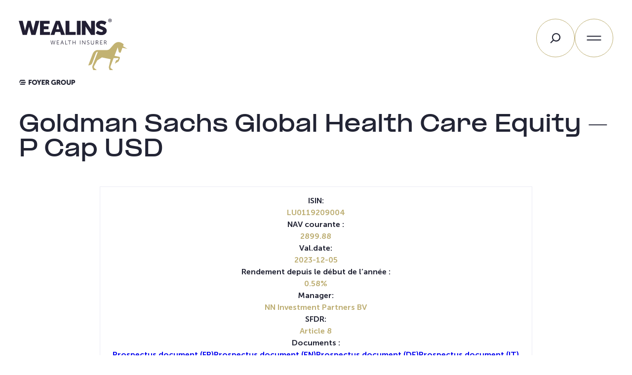

--- FILE ---
content_type: text/html; charset=UTF-8
request_url: https://wealins.com/fr/funds/lu0119209004/?period=6
body_size: 17754
content:
<!DOCTYPE html>
<html lang="fr-FR">
<head>
	<meta charset="UTF-8" />
	<script type="text/javascript" data-cookieconsent="ignore">
	window.dataLayer = window.dataLayer || [];

	function gtag() {
		dataLayer.push(arguments);
	}

	gtag("consent", "default", {
		ad_personalization: "denied",
		ad_storage: "denied",
		ad_user_data: "denied",
		analytics_storage: "denied",
		functionality_storage: "denied",
		personalization_storage: "denied",
		security_storage: "granted",
		wait_for_update: 500,
	});
	gtag("set", "ads_data_redaction", true);
	</script>
<script type="text/javascript"
		id="Cookiebot"
		src="https://consent.cookiebot.com/uc.js"
		data-implementation="wp"
		data-cbid="215cece3-5fff-4b44-a99e-15ee34b138fb"
							data-blockingmode="auto"
	></script>
<meta name="viewport" content="width=device-width, initial-scale=1" />
<meta name='robots' content='index, follow, max-image-preview:large, max-snippet:-1, max-video-preview:-1' />
	<style>img:is([sizes="auto" i], [sizes^="auto," i]) { contain-intrinsic-size: 3000px 1500px }</style>
	<link rel="alternate" href="https://wealins.com/funds/lu0119209004/" hreflang="en" />
<link rel="alternate" href="https://wealins.com/fr/funds/lu0119209004/" hreflang="fr" />

	<!-- This site is optimized with the Yoast SEO Premium plugin v26.0 (Yoast SEO v26.0) - https://yoast.com/wordpress/plugins/seo/ -->
	<link rel="canonical" href="https://wealins.com/fr/funds/lu0119209004/" />
	<meta property="og:locale" content="fr_FR" />
	<meta property="og:locale:alternate" content="en_GB" />
	<meta property="og:type" content="article" />
	<meta property="og:title" content="Goldman Sachs Global Health Care Equity - P Cap USD" />
	<meta property="og:url" content="https://wealins.com/fr/funds/lu0119209004/" />
	<meta property="og:site_name" content="Wealins Wealth Insurer" />
	<meta property="article:modified_time" content="2023-12-22T05:47:07+00:00" />
	<meta name="twitter:card" content="summary_large_image" />
	<script type="application/ld+json" class="yoast-schema-graph">{"@context":"https://schema.org","@graph":[{"@type":"WebPage","@id":"https://wealins.com/fr/funds/lu0119209004/","url":"https://wealins.com/fr/funds/lu0119209004/","name":"Goldman Sachs Global Health Care Equity - P Cap USD - Wealins Wealth Insurer","isPartOf":{"@id":"https://wealins.com/fr/accueil/#website"},"datePublished":"2023-03-02T09:33:44+00:00","dateModified":"2023-12-22T05:47:07+00:00","breadcrumb":{"@id":"https://wealins.com/fr/funds/lu0119209004/#breadcrumb"},"inLanguage":"fr-FR","potentialAction":[{"@type":"ReadAction","target":["https://wealins.com/fr/funds/lu0119209004/"]}]},{"@type":"BreadcrumbList","@id":"https://wealins.com/fr/funds/lu0119209004/#breadcrumb","itemListElement":[{"@type":"ListItem","position":1,"name":"Home","item":"https://wealins.com/fr/accueil/"},{"@type":"ListItem","position":2,"name":"Funds","item":"https://wealins.com/fr/funds/"},{"@type":"ListItem","position":3,"name":"Goldman Sachs Global Health Care Equity &#8211; P Cap USD"}]},{"@type":"WebSite","@id":"https://wealins.com/fr/accueil/#website","url":"https://wealins.com/fr/accueil/","name":"Wealins Wealth Insurer","description":"","publisher":{"@id":"https://wealins.com/fr/accueil/#organization"},"potentialAction":[{"@type":"SearchAction","target":{"@type":"EntryPoint","urlTemplate":"https://wealins.com/fr/accueil/?s={search_term_string}"},"query-input":{"@type":"PropertyValueSpecification","valueRequired":true,"valueName":"search_term_string"}}],"inLanguage":"fr-FR"},{"@type":"Organization","@id":"https://wealins.com/fr/accueil/#organization","name":"Wealins Wealth Insurer","url":"https://wealins.com/fr/accueil/","logo":{"@type":"ImageObject","inLanguage":"fr-FR","@id":"https://wealins.com/fr/accueil/#/schema/logo/image/","url":"https://wealins.com/wp-content/uploads/2022/07/wealins-foyer-logo2.svg","contentUrl":"https://wealins.com/wp-content/uploads/2022/07/wealins-foyer-logo2.svg","caption":"Wealins Wealth Insurer"},"image":{"@id":"https://wealins.com/fr/accueil/#/schema/logo/image/"}}]}</script>
	<!-- / Yoast SEO Premium plugin. -->


<title>Goldman Sachs Global Health Care Equity - P Cap USD - Wealins Wealth Insurer</title>
<link rel='dns-prefetch' href='//ajax.googleapis.com' />
<link rel='dns-prefetch' href='//wealins.com' />
<link href='https://fonts.gstatic.com' crossorigin rel='preconnect' />
<link rel="alternate" type="application/rss+xml" title="Wealins Wealth Insurer &raquo; Flux" href="https://wealins.com/fr/feed/" />
<link rel="alternate" type="application/rss+xml" title="Wealins Wealth Insurer &raquo; Flux des commentaires" href="https://wealins.com/fr/comments/feed/" />
<style id='wp-block-site-logo-inline-css'>
.wp-block-site-logo{box-sizing:border-box;line-height:0}.wp-block-site-logo a{display:inline-block;line-height:0}.wp-block-site-logo.is-default-size img{height:auto;width:120px}.wp-block-site-logo img{height:auto;max-width:100%}.wp-block-site-logo a,.wp-block-site-logo img{border-radius:inherit}.wp-block-site-logo.aligncenter{margin-left:auto;margin-right:auto;text-align:center}:root :where(.wp-block-site-logo.is-style-rounded){border-radius:9999px}
</style>
<style id='wp-block-group-inline-css'>
.wp-block-group{box-sizing:border-box}:where(.wp-block-group.wp-block-group-is-layout-constrained){position:relative}
</style>
<style id='wp-block-search-inline-css'>
.wp-block-search__button{margin-left:10px;word-break:normal}.wp-block-search__button.has-icon{line-height:0}.wp-block-search__button svg{height:1.25em;min-height:24px;min-width:24px;width:1.25em;fill:currentColor;vertical-align:text-bottom}:where(.wp-block-search__button){border:1px solid #ccc;padding:6px 10px}.wp-block-search__inside-wrapper{display:flex;flex:auto;flex-wrap:nowrap;max-width:100%}.wp-block-search__label{width:100%}.wp-block-search__input{appearance:none;border:1px solid #949494;flex-grow:1;margin-left:0;margin-right:0;min-width:3rem;padding:8px;text-decoration:unset!important}.wp-block-search.wp-block-search__button-only .wp-block-search__button{box-sizing:border-box;display:flex;flex-shrink:0;justify-content:center;margin-left:0;max-width:100%}.wp-block-search.wp-block-search__button-only .wp-block-search__inside-wrapper{min-width:0!important;transition-property:width}.wp-block-search.wp-block-search__button-only .wp-block-search__input{flex-basis:100%;transition-duration:.3s}.wp-block-search.wp-block-search__button-only.wp-block-search__searchfield-hidden,.wp-block-search.wp-block-search__button-only.wp-block-search__searchfield-hidden .wp-block-search__inside-wrapper{overflow:hidden}.wp-block-search.wp-block-search__button-only.wp-block-search__searchfield-hidden .wp-block-search__input{border-left-width:0!important;border-right-width:0!important;flex-basis:0;flex-grow:0;margin:0;min-width:0!important;padding-left:0!important;padding-right:0!important;width:0!important}:where(.wp-block-search__input){font-family:inherit;font-size:inherit;font-style:inherit;font-weight:inherit;letter-spacing:inherit;line-height:inherit;text-transform:inherit}:where(.wp-block-search__button-inside .wp-block-search__inside-wrapper){border:1px solid #949494;box-sizing:border-box;padding:4px}:where(.wp-block-search__button-inside .wp-block-search__inside-wrapper) .wp-block-search__input{border:none;border-radius:0;padding:0 4px}:where(.wp-block-search__button-inside .wp-block-search__inside-wrapper) .wp-block-search__input:focus{outline:none}:where(.wp-block-search__button-inside .wp-block-search__inside-wrapper) :where(.wp-block-search__button){padding:4px 8px}.wp-block-search.aligncenter .wp-block-search__inside-wrapper{margin:auto}.wp-block[data-align=right] .wp-block-search.wp-block-search__button-only .wp-block-search__inside-wrapper{float:right}
</style>
<style id='wp-block-navigation-link-inline-css'>
.wp-block-navigation .wp-block-navigation-item__label{overflow-wrap:break-word}.wp-block-navigation .wp-block-navigation-item__description{display:none}.link-ui-tools{border-top:1px solid #f0f0f0;padding:8px}.link-ui-block-inserter{padding-top:8px}.link-ui-block-inserter__back{margin-left:8px;text-transform:uppercase}
</style>
<link rel='stylesheet' id='wp-block-navigation-css' href='https://wealins.com/wp-includes/blocks/navigation/style.min.css?ver=6.8.3' media='all' />
<style id='wp-block-paragraph-inline-css'>
.is-small-text{font-size:.875em}.is-regular-text{font-size:1em}.is-large-text{font-size:2.25em}.is-larger-text{font-size:3em}.has-drop-cap:not(:focus):first-letter{float:left;font-size:8.4em;font-style:normal;font-weight:100;line-height:.68;margin:.05em .1em 0 0;text-transform:uppercase}body.rtl .has-drop-cap:not(:focus):first-letter{float:none;margin-left:.1em}p.has-drop-cap.has-background{overflow:hidden}:root :where(p.has-background){padding:1.25em 2.375em}:where(p.has-text-color:not(.has-link-color)) a{color:inherit}p.has-text-align-left[style*="writing-mode:vertical-lr"],p.has-text-align-right[style*="writing-mode:vertical-rl"]{rotate:180deg}
</style>
<style id='wp-block-post-title-inline-css'>
.wp-block-post-title{box-sizing:border-box;word-break:break-word}.wp-block-post-title :where(a){display:inline-block;font-family:inherit;font-size:inherit;font-style:inherit;font-weight:inherit;letter-spacing:inherit;line-height:inherit;text-decoration:inherit}
</style>
<style id='wp-block-spacer-inline-css'>
.wp-block-spacer{clear:both}
</style>
<link rel='stylesheet' id='wp-block-image-css' href='https://wealins.com/wp-includes/blocks/image/style.min.css?ver=6.8.3' media='all' />
<style id='wp-block-button-inline-css'>
.wp-block-button__link{align-content:center;box-sizing:border-box;cursor:pointer;display:inline-block;height:100%;text-align:center;word-break:break-word}.wp-block-button__link.aligncenter{text-align:center}.wp-block-button__link.alignright{text-align:right}:where(.wp-block-button__link){border-radius:9999px;box-shadow:none;padding:calc(.667em + 2px) calc(1.333em + 2px);text-decoration:none}.wp-block-button[style*=text-decoration] .wp-block-button__link{text-decoration:inherit}.wp-block-buttons>.wp-block-button.has-custom-width{max-width:none}.wp-block-buttons>.wp-block-button.has-custom-width .wp-block-button__link{width:100%}.wp-block-buttons>.wp-block-button.has-custom-font-size .wp-block-button__link{font-size:inherit}.wp-block-buttons>.wp-block-button.wp-block-button__width-25{width:calc(25% - var(--wp--style--block-gap, .5em)*.75)}.wp-block-buttons>.wp-block-button.wp-block-button__width-50{width:calc(50% - var(--wp--style--block-gap, .5em)*.5)}.wp-block-buttons>.wp-block-button.wp-block-button__width-75{width:calc(75% - var(--wp--style--block-gap, .5em)*.25)}.wp-block-buttons>.wp-block-button.wp-block-button__width-100{flex-basis:100%;width:100%}.wp-block-buttons.is-vertical>.wp-block-button.wp-block-button__width-25{width:25%}.wp-block-buttons.is-vertical>.wp-block-button.wp-block-button__width-50{width:50%}.wp-block-buttons.is-vertical>.wp-block-button.wp-block-button__width-75{width:75%}.wp-block-button.is-style-squared,.wp-block-button__link.wp-block-button.is-style-squared{border-radius:0}.wp-block-button.no-border-radius,.wp-block-button__link.no-border-radius{border-radius:0!important}:root :where(.wp-block-button .wp-block-button__link.is-style-outline),:root :where(.wp-block-button.is-style-outline>.wp-block-button__link){border:2px solid;padding:.667em 1.333em}:root :where(.wp-block-button .wp-block-button__link.is-style-outline:not(.has-text-color)),:root :where(.wp-block-button.is-style-outline>.wp-block-button__link:not(.has-text-color)){color:currentColor}:root :where(.wp-block-button .wp-block-button__link.is-style-outline:not(.has-background)),:root :where(.wp-block-button.is-style-outline>.wp-block-button__link:not(.has-background)){background-color:initial;background-image:none}
</style>
<style id='wp-block-buttons-inline-css'>
.wp-block-buttons{box-sizing:border-box}.wp-block-buttons.is-vertical{flex-direction:column}.wp-block-buttons.is-vertical>.wp-block-button:last-child{margin-bottom:0}.wp-block-buttons>.wp-block-button{display:inline-block;margin:0}.wp-block-buttons.is-content-justification-left{justify-content:flex-start}.wp-block-buttons.is-content-justification-left.is-vertical{align-items:flex-start}.wp-block-buttons.is-content-justification-center{justify-content:center}.wp-block-buttons.is-content-justification-center.is-vertical{align-items:center}.wp-block-buttons.is-content-justification-right{justify-content:flex-end}.wp-block-buttons.is-content-justification-right.is-vertical{align-items:flex-end}.wp-block-buttons.is-content-justification-space-between{justify-content:space-between}.wp-block-buttons.aligncenter{text-align:center}.wp-block-buttons:not(.is-content-justification-space-between,.is-content-justification-right,.is-content-justification-left,.is-content-justification-center) .wp-block-button.aligncenter{margin-left:auto;margin-right:auto;width:100%}.wp-block-buttons[style*=text-decoration] .wp-block-button,.wp-block-buttons[style*=text-decoration] .wp-block-button__link{text-decoration:inherit}.wp-block-buttons.has-custom-font-size .wp-block-button__link{font-size:inherit}.wp-block-buttons .wp-block-button__link{width:100%}.wp-block-button.aligncenter{text-align:center}
</style>
<style id='wp-block-columns-inline-css'>
.wp-block-columns{align-items:normal!important;box-sizing:border-box;display:flex;flex-wrap:wrap!important}@media (min-width:782px){.wp-block-columns{flex-wrap:nowrap!important}}.wp-block-columns.are-vertically-aligned-top{align-items:flex-start}.wp-block-columns.are-vertically-aligned-center{align-items:center}.wp-block-columns.are-vertically-aligned-bottom{align-items:flex-end}@media (max-width:781px){.wp-block-columns:not(.is-not-stacked-on-mobile)>.wp-block-column{flex-basis:100%!important}}@media (min-width:782px){.wp-block-columns:not(.is-not-stacked-on-mobile)>.wp-block-column{flex-basis:0;flex-grow:1}.wp-block-columns:not(.is-not-stacked-on-mobile)>.wp-block-column[style*=flex-basis]{flex-grow:0}}.wp-block-columns.is-not-stacked-on-mobile{flex-wrap:nowrap!important}.wp-block-columns.is-not-stacked-on-mobile>.wp-block-column{flex-basis:0;flex-grow:1}.wp-block-columns.is-not-stacked-on-mobile>.wp-block-column[style*=flex-basis]{flex-grow:0}:where(.wp-block-columns){margin-bottom:1.75em}:where(.wp-block-columns.has-background){padding:1.25em 2.375em}.wp-block-column{flex-grow:1;min-width:0;overflow-wrap:break-word;word-break:break-word}.wp-block-column.is-vertically-aligned-top{align-self:flex-start}.wp-block-column.is-vertically-aligned-center{align-self:center}.wp-block-column.is-vertically-aligned-bottom{align-self:flex-end}.wp-block-column.is-vertically-aligned-stretch{align-self:stretch}.wp-block-column.is-vertically-aligned-bottom,.wp-block-column.is-vertically-aligned-center,.wp-block-column.is-vertically-aligned-top{width:100%}
</style>
<style id='wp-block-separator-inline-css'>
@charset "UTF-8";.wp-block-separator{border:none;border-top:2px solid}:root :where(.wp-block-separator.is-style-dots){height:auto;line-height:1;text-align:center}:root :where(.wp-block-separator.is-style-dots):before{color:currentColor;content:"···";font-family:serif;font-size:1.5em;letter-spacing:2em;padding-left:2em}.wp-block-separator.is-style-dots{background:none!important;border:none!important}
</style>
<style id='wp-emoji-styles-inline-css'>

	img.wp-smiley, img.emoji {
		display: inline !important;
		border: none !important;
		box-shadow: none !important;
		height: 1em !important;
		width: 1em !important;
		margin: 0 0.07em !important;
		vertical-align: -0.1em !important;
		background: none !important;
		padding: 0 !important;
	}
</style>
<style id='wp-block-library-inline-css'>
:root{--wp-admin-theme-color:#007cba;--wp-admin-theme-color--rgb:0,124,186;--wp-admin-theme-color-darker-10:#006ba1;--wp-admin-theme-color-darker-10--rgb:0,107,161;--wp-admin-theme-color-darker-20:#005a87;--wp-admin-theme-color-darker-20--rgb:0,90,135;--wp-admin-border-width-focus:2px;--wp-block-synced-color:#7a00df;--wp-block-synced-color--rgb:122,0,223;--wp-bound-block-color:var(--wp-block-synced-color)}@media (min-resolution:192dpi){:root{--wp-admin-border-width-focus:1.5px}}.wp-element-button{cursor:pointer}:root{--wp--preset--font-size--normal:16px;--wp--preset--font-size--huge:42px}:root .has-very-light-gray-background-color{background-color:#eee}:root .has-very-dark-gray-background-color{background-color:#313131}:root .has-very-light-gray-color{color:#eee}:root .has-very-dark-gray-color{color:#313131}:root .has-vivid-green-cyan-to-vivid-cyan-blue-gradient-background{background:linear-gradient(135deg,#00d084,#0693e3)}:root .has-purple-crush-gradient-background{background:linear-gradient(135deg,#34e2e4,#4721fb 50%,#ab1dfe)}:root .has-hazy-dawn-gradient-background{background:linear-gradient(135deg,#faaca8,#dad0ec)}:root .has-subdued-olive-gradient-background{background:linear-gradient(135deg,#fafae1,#67a671)}:root .has-atomic-cream-gradient-background{background:linear-gradient(135deg,#fdd79a,#004a59)}:root .has-nightshade-gradient-background{background:linear-gradient(135deg,#330968,#31cdcf)}:root .has-midnight-gradient-background{background:linear-gradient(135deg,#020381,#2874fc)}.has-regular-font-size{font-size:1em}.has-larger-font-size{font-size:2.625em}.has-normal-font-size{font-size:var(--wp--preset--font-size--normal)}.has-huge-font-size{font-size:var(--wp--preset--font-size--huge)}.has-text-align-center{text-align:center}.has-text-align-left{text-align:left}.has-text-align-right{text-align:right}#end-resizable-editor-section{display:none}.aligncenter{clear:both}.items-justified-left{justify-content:flex-start}.items-justified-center{justify-content:center}.items-justified-right{justify-content:flex-end}.items-justified-space-between{justify-content:space-between}.screen-reader-text{border:0;clip-path:inset(50%);height:1px;margin:-1px;overflow:hidden;padding:0;position:absolute;width:1px;word-wrap:normal!important}.screen-reader-text:focus{background-color:#ddd;clip-path:none;color:#444;display:block;font-size:1em;height:auto;left:5px;line-height:normal;padding:15px 23px 14px;text-decoration:none;top:5px;width:auto;z-index:100000}html :where(.has-border-color){border-style:solid}html :where([style*=border-top-color]){border-top-style:solid}html :where([style*=border-right-color]){border-right-style:solid}html :where([style*=border-bottom-color]){border-bottom-style:solid}html :where([style*=border-left-color]){border-left-style:solid}html :where([style*=border-width]){border-style:solid}html :where([style*=border-top-width]){border-top-style:solid}html :where([style*=border-right-width]){border-right-style:solid}html :where([style*=border-bottom-width]){border-bottom-style:solid}html :where([style*=border-left-width]){border-left-style:solid}html :where(img[class*=wp-image-]){height:auto;max-width:100%}:where(figure){margin:0 0 1em}html :where(.is-position-sticky){--wp-admin--admin-bar--position-offset:var(--wp-admin--admin-bar--height,0px)}@media screen and (max-width:600px){html :where(.is-position-sticky){--wp-admin--admin-bar--position-offset:0px}}
</style>
<style id='global-styles-inline-css'>
:root{--wp--preset--aspect-ratio--square: 1;--wp--preset--aspect-ratio--4-3: 4/3;--wp--preset--aspect-ratio--3-4: 3/4;--wp--preset--aspect-ratio--3-2: 3/2;--wp--preset--aspect-ratio--2-3: 2/3;--wp--preset--aspect-ratio--16-9: 16/9;--wp--preset--aspect-ratio--9-16: 9/16;--wp--preset--color--black: #000000;--wp--preset--color--cyan-bluish-gray: #abb8c3;--wp--preset--color--white: #FFFFFF;--wp--preset--color--pale-pink: #f78da7;--wp--preset--color--vivid-red: #cf2e2e;--wp--preset--color--luminous-vivid-orange: #ff6900;--wp--preset--color--luminous-vivid-amber: #fcb900;--wp--preset--color--light-green-cyan: #7bdcb5;--wp--preset--color--vivid-green-cyan: #00d084;--wp--preset--color--pale-cyan-blue: #8ed1fc;--wp--preset--color--vivid-cyan-blue: #0693e3;--wp--preset--color--vivid-purple: #9b51e0;--wp--preset--color--info-050: #EFF5FB;--wp--preset--color--info-500: #5999D7;--wp--preset--color--info-900: #00356E;--wp--preset--color--neutral-050: #F4F4F6;--wp--preset--color--neutral-100: #EAEAF3;--wp--preset--color--neutral-200: #D8D8E0;--wp--preset--color--neutral-300: #ACADBD;--wp--preset--color--neutral-400: #9193A8;--wp--preset--color--neutral-500: #737589;--wp--preset--color--neutral-900: #222434;--wp--preset--color--primary-050: #FAFAF2;--wp--preset--color--primary-100: #F3EFE2;--wp--preset--color--primary-200: #E2D9BC;--wp--preset--color--primary-400: #BDAE73;--wp--preset--color--primary-600: #867636;--wp--preset--color--primary-900: #3D3618;--wp--preset--color--alt-500: #C8A3C1;--wp--preset--color--error-500: #EA6B83;--wp--preset--color--error-600: #DA3556;--wp--preset--color--success-400: #A5B81D;--wp--preset--color--success-600: #6C7E01;--wp--preset--color--transparent: transparent;--wp--preset--gradient--vivid-cyan-blue-to-vivid-purple: linear-gradient(135deg,rgba(6,147,227,1) 0%,rgb(155,81,224) 100%);--wp--preset--gradient--light-green-cyan-to-vivid-green-cyan: linear-gradient(135deg,rgb(122,220,180) 0%,rgb(0,208,130) 100%);--wp--preset--gradient--luminous-vivid-amber-to-luminous-vivid-orange: linear-gradient(135deg,rgba(252,185,0,1) 0%,rgba(255,105,0,1) 100%);--wp--preset--gradient--luminous-vivid-orange-to-vivid-red: linear-gradient(135deg,rgba(255,105,0,1) 0%,rgb(207,46,46) 100%);--wp--preset--gradient--very-light-gray-to-cyan-bluish-gray: linear-gradient(135deg,rgb(238,238,238) 0%,rgb(169,184,195) 100%);--wp--preset--gradient--cool-to-warm-spectrum: linear-gradient(135deg,rgb(74,234,220) 0%,rgb(151,120,209) 20%,rgb(207,42,186) 40%,rgb(238,44,130) 60%,rgb(251,105,98) 80%,rgb(254,248,76) 100%);--wp--preset--gradient--blush-light-purple: linear-gradient(135deg,rgb(255,206,236) 0%,rgb(152,150,240) 100%);--wp--preset--gradient--blush-bordeaux: linear-gradient(135deg,rgb(254,205,165) 0%,rgb(254,45,45) 50%,rgb(107,0,62) 100%);--wp--preset--gradient--luminous-dusk: linear-gradient(135deg,rgb(255,203,112) 0%,rgb(199,81,192) 50%,rgb(65,88,208) 100%);--wp--preset--gradient--pale-ocean: linear-gradient(135deg,rgb(255,245,203) 0%,rgb(182,227,212) 50%,rgb(51,167,181) 100%);--wp--preset--gradient--electric-grass: linear-gradient(135deg,rgb(202,248,128) 0%,rgb(113,206,126) 100%);--wp--preset--gradient--midnight: linear-gradient(135deg,rgb(2,3,129) 0%,rgb(40,116,252) 100%);--wp--preset--font-size--small: 14px;--wp--preset--font-size--medium: clamp(16px, 1rem + ((1vw - 3.75px) * 0.376), 20px);--wp--preset--font-size--large: clamp(20px, 1.25rem + ((1vw - 3.75px) * 1.502), 36px);--wp--preset--font-size--x-large: clamp(22px, 1.375rem + ((1vw - 3.75px) * 2.254), 46px);--wp--preset--font-size--extra-small: 12px;--wp--preset--font-size--normal: 16px;--wp--preset--font-size--medium-large: clamp(18px, 1.125rem + ((1vw - 3.75px) * 0.751), 26px);--wp--preset--font-size--xx-large: clamp(22px, 1.375rem + ((1vw - 3.75px) * 3.005), 54px);--wp--preset--font-size--xxx-large: clamp(24px, 1.5rem + ((1vw - 3.75px) * 3.756), 64px);--wp--preset--font-size--xxxx-large: clamp(26px, 1.625rem + ((1vw - 3.75px) * 4.507), 74px);--wp--preset--font-family--pp-formula-extended-bold: "PP Formula Extended Bold", serif;--wp--preset--font-family--museo-sans: "Museo Sans", serif;--wp--preset--spacing--20: clamp(0.5rem, 0.5rem + 0vw, 0.5rem);;--wp--preset--spacing--30: font-size: clamp(0.75rem, 0.75rem + 0vw, 0.75rem);;--wp--preset--spacing--40: clamp(0.875rem, 0.831rem + 0.1878vw, 1rem);--wp--preset--spacing--50: clamp(1.25rem, 1.162rem + 0.3756vw, 1.5rem);--wp--preset--spacing--60: clamp(1.75rem, 1.5739rem + 0.7512vw, 2.25rem);--wp--preset--spacing--70: clamp(2.25rem, 1.8539rem + 1.6901vw, 3.375rem);--wp--preset--spacing--80: clamp(3rem, 2.2958rem + 3.0047vw, 5rem);--wp--preset--spacing--10: clamp(0.375rem, 0.375rem + 0vw, 0.375rem);;--wp--preset--shadow--natural: 6px 6px 9px rgba(0, 0, 0, 0.2);--wp--preset--shadow--deep: 12px 12px 50px rgba(0, 0, 0, 0.4);--wp--preset--shadow--sharp: 6px 6px 0px rgba(0, 0, 0, 0.2);--wp--preset--shadow--outlined: 6px 6px 0px -3px rgba(255, 255, 255, 1), 6px 6px rgba(0, 0, 0, 1);--wp--preset--shadow--crisp: 6px 6px 0px rgba(0, 0, 0, 1);}:root { --wp--style--global--content-size: 950px;--wp--style--global--wide-size: 1440px; }:where(body) { margin: 0; }.wp-site-blocks > .alignleft { float: left; margin-right: 2em; }.wp-site-blocks > .alignright { float: right; margin-left: 2em; }.wp-site-blocks > .aligncenter { justify-content: center; margin-left: auto; margin-right: auto; }:where(.wp-site-blocks) > * { margin-block-start: 1.5rem; margin-block-end: 0; }:where(.wp-site-blocks) > :first-child { margin-block-start: 0; }:where(.wp-site-blocks) > :last-child { margin-block-end: 0; }:root { --wp--style--block-gap: 1.5rem; }:root :where(.is-layout-flow) > :first-child{margin-block-start: 0;}:root :where(.is-layout-flow) > :last-child{margin-block-end: 0;}:root :where(.is-layout-flow) > *{margin-block-start: 1.5rem;margin-block-end: 0;}:root :where(.is-layout-constrained) > :first-child{margin-block-start: 0;}:root :where(.is-layout-constrained) > :last-child{margin-block-end: 0;}:root :where(.is-layout-constrained) > *{margin-block-start: 1.5rem;margin-block-end: 0;}:root :where(.is-layout-flex){gap: 1.5rem;}:root :where(.is-layout-grid){gap: 1.5rem;}.is-layout-flow > .alignleft{float: left;margin-inline-start: 0;margin-inline-end: 2em;}.is-layout-flow > .alignright{float: right;margin-inline-start: 2em;margin-inline-end: 0;}.is-layout-flow > .aligncenter{margin-left: auto !important;margin-right: auto !important;}.is-layout-constrained > .alignleft{float: left;margin-inline-start: 0;margin-inline-end: 2em;}.is-layout-constrained > .alignright{float: right;margin-inline-start: 2em;margin-inline-end: 0;}.is-layout-constrained > .aligncenter{margin-left: auto !important;margin-right: auto !important;}.is-layout-constrained > :where(:not(.alignleft):not(.alignright):not(.alignfull)){max-width: var(--wp--style--global--content-size);margin-left: auto !important;margin-right: auto !important;}.is-layout-constrained > .alignwide{max-width: var(--wp--style--global--wide-size);}body .is-layout-flex{display: flex;}.is-layout-flex{flex-wrap: wrap;align-items: center;}.is-layout-flex > :is(*, div){margin: 0;}body .is-layout-grid{display: grid;}.is-layout-grid > :is(*, div){margin: 0;}body{background-color: var(--wp--preset--color--white);color: var(--wp--preset--color--neutral-900);font-family: var(--wp--preset--font-family--museo-sans);font-size: var(--wp--preset--font-size--normal);font-weight: 300;line-height: 1.5;padding-top: 0px;padding-right: 0px;padding-bottom: 0px;padding-left: 0px;}a:where(:not(.wp-element-button)){color: var(--wp--preset--color--primary-400);text-decoration: underline;}:root :where(a:where(:not(.wp-element-button)):hover){color: currentColor;}h1{font-family: var(--wp--preset--font-family--pp-formula-extended-bold);font-size: var(--wp--preset--font-size--xxx-large);font-weight: 700;line-height: 1.2;}h2{font-family: var(--wp--preset--font-family--pp-formula-extended-bold);font-size: var(--wp--preset--font-size--xx-large);line-height: 1.5;}h3{font-size: var(--wp--preset--font-size--x-large);font-weight: 600;line-height: 1.2;}h4{font-size: var(--wp--preset--font-size--large);font-weight: 600;line-height: 1.2;}h5{font-size: var(--wp--preset--font-size--medium);font-weight: 600;line-height: 1.2;}:root :where(.wp-element-button, .wp-block-button__link){background-color: #32373c;border-width: 0;color: #fff;font-family: inherit;font-size: inherit;line-height: inherit;padding: calc(0.667em + 2px) calc(1.333em + 2px);text-decoration: none;}.has-black-color{color: var(--wp--preset--color--black) !important;}.has-cyan-bluish-gray-color{color: var(--wp--preset--color--cyan-bluish-gray) !important;}.has-white-color{color: var(--wp--preset--color--white) !important;}.has-pale-pink-color{color: var(--wp--preset--color--pale-pink) !important;}.has-vivid-red-color{color: var(--wp--preset--color--vivid-red) !important;}.has-luminous-vivid-orange-color{color: var(--wp--preset--color--luminous-vivid-orange) !important;}.has-luminous-vivid-amber-color{color: var(--wp--preset--color--luminous-vivid-amber) !important;}.has-light-green-cyan-color{color: var(--wp--preset--color--light-green-cyan) !important;}.has-vivid-green-cyan-color{color: var(--wp--preset--color--vivid-green-cyan) !important;}.has-pale-cyan-blue-color{color: var(--wp--preset--color--pale-cyan-blue) !important;}.has-vivid-cyan-blue-color{color: var(--wp--preset--color--vivid-cyan-blue) !important;}.has-vivid-purple-color{color: var(--wp--preset--color--vivid-purple) !important;}.has-info-050-color{color: var(--wp--preset--color--info-050) !important;}.has-info-500-color{color: var(--wp--preset--color--info-500) !important;}.has-info-900-color{color: var(--wp--preset--color--info-900) !important;}.has-neutral-050-color{color: var(--wp--preset--color--neutral-050) !important;}.has-neutral-100-color{color: var(--wp--preset--color--neutral-100) !important;}.has-neutral-200-color{color: var(--wp--preset--color--neutral-200) !important;}.has-neutral-300-color{color: var(--wp--preset--color--neutral-300) !important;}.has-neutral-400-color{color: var(--wp--preset--color--neutral-400) !important;}.has-neutral-500-color{color: var(--wp--preset--color--neutral-500) !important;}.has-neutral-900-color{color: var(--wp--preset--color--neutral-900) !important;}.has-primary-050-color{color: var(--wp--preset--color--primary-050) !important;}.has-primary-100-color{color: var(--wp--preset--color--primary-100) !important;}.has-primary-200-color{color: var(--wp--preset--color--primary-200) !important;}.has-primary-400-color{color: var(--wp--preset--color--primary-400) !important;}.has-primary-600-color{color: var(--wp--preset--color--primary-600) !important;}.has-primary-900-color{color: var(--wp--preset--color--primary-900) !important;}.has-alt-500-color{color: var(--wp--preset--color--alt-500) !important;}.has-error-500-color{color: var(--wp--preset--color--error-500) !important;}.has-error-600-color{color: var(--wp--preset--color--error-600) !important;}.has-success-400-color{color: var(--wp--preset--color--success-400) !important;}.has-success-600-color{color: var(--wp--preset--color--success-600) !important;}.has-transparent-color{color: var(--wp--preset--color--transparent) !important;}.has-black-background-color{background-color: var(--wp--preset--color--black) !important;}.has-cyan-bluish-gray-background-color{background-color: var(--wp--preset--color--cyan-bluish-gray) !important;}.has-white-background-color{background-color: var(--wp--preset--color--white) !important;}.has-pale-pink-background-color{background-color: var(--wp--preset--color--pale-pink) !important;}.has-vivid-red-background-color{background-color: var(--wp--preset--color--vivid-red) !important;}.has-luminous-vivid-orange-background-color{background-color: var(--wp--preset--color--luminous-vivid-orange) !important;}.has-luminous-vivid-amber-background-color{background-color: var(--wp--preset--color--luminous-vivid-amber) !important;}.has-light-green-cyan-background-color{background-color: var(--wp--preset--color--light-green-cyan) !important;}.has-vivid-green-cyan-background-color{background-color: var(--wp--preset--color--vivid-green-cyan) !important;}.has-pale-cyan-blue-background-color{background-color: var(--wp--preset--color--pale-cyan-blue) !important;}.has-vivid-cyan-blue-background-color{background-color: var(--wp--preset--color--vivid-cyan-blue) !important;}.has-vivid-purple-background-color{background-color: var(--wp--preset--color--vivid-purple) !important;}.has-info-050-background-color{background-color: var(--wp--preset--color--info-050) !important;}.has-info-500-background-color{background-color: var(--wp--preset--color--info-500) !important;}.has-info-900-background-color{background-color: var(--wp--preset--color--info-900) !important;}.has-neutral-050-background-color{background-color: var(--wp--preset--color--neutral-050) !important;}.has-neutral-100-background-color{background-color: var(--wp--preset--color--neutral-100) !important;}.has-neutral-200-background-color{background-color: var(--wp--preset--color--neutral-200) !important;}.has-neutral-300-background-color{background-color: var(--wp--preset--color--neutral-300) !important;}.has-neutral-400-background-color{background-color: var(--wp--preset--color--neutral-400) !important;}.has-neutral-500-background-color{background-color: var(--wp--preset--color--neutral-500) !important;}.has-neutral-900-background-color{background-color: var(--wp--preset--color--neutral-900) !important;}.has-primary-050-background-color{background-color: var(--wp--preset--color--primary-050) !important;}.has-primary-100-background-color{background-color: var(--wp--preset--color--primary-100) !important;}.has-primary-200-background-color{background-color: var(--wp--preset--color--primary-200) !important;}.has-primary-400-background-color{background-color: var(--wp--preset--color--primary-400) !important;}.has-primary-600-background-color{background-color: var(--wp--preset--color--primary-600) !important;}.has-primary-900-background-color{background-color: var(--wp--preset--color--primary-900) !important;}.has-alt-500-background-color{background-color: var(--wp--preset--color--alt-500) !important;}.has-error-500-background-color{background-color: var(--wp--preset--color--error-500) !important;}.has-error-600-background-color{background-color: var(--wp--preset--color--error-600) !important;}.has-success-400-background-color{background-color: var(--wp--preset--color--success-400) !important;}.has-success-600-background-color{background-color: var(--wp--preset--color--success-600) !important;}.has-transparent-background-color{background-color: var(--wp--preset--color--transparent) !important;}.has-black-border-color{border-color: var(--wp--preset--color--black) !important;}.has-cyan-bluish-gray-border-color{border-color: var(--wp--preset--color--cyan-bluish-gray) !important;}.has-white-border-color{border-color: var(--wp--preset--color--white) !important;}.has-pale-pink-border-color{border-color: var(--wp--preset--color--pale-pink) !important;}.has-vivid-red-border-color{border-color: var(--wp--preset--color--vivid-red) !important;}.has-luminous-vivid-orange-border-color{border-color: var(--wp--preset--color--luminous-vivid-orange) !important;}.has-luminous-vivid-amber-border-color{border-color: var(--wp--preset--color--luminous-vivid-amber) !important;}.has-light-green-cyan-border-color{border-color: var(--wp--preset--color--light-green-cyan) !important;}.has-vivid-green-cyan-border-color{border-color: var(--wp--preset--color--vivid-green-cyan) !important;}.has-pale-cyan-blue-border-color{border-color: var(--wp--preset--color--pale-cyan-blue) !important;}.has-vivid-cyan-blue-border-color{border-color: var(--wp--preset--color--vivid-cyan-blue) !important;}.has-vivid-purple-border-color{border-color: var(--wp--preset--color--vivid-purple) !important;}.has-info-050-border-color{border-color: var(--wp--preset--color--info-050) !important;}.has-info-500-border-color{border-color: var(--wp--preset--color--info-500) !important;}.has-info-900-border-color{border-color: var(--wp--preset--color--info-900) !important;}.has-neutral-050-border-color{border-color: var(--wp--preset--color--neutral-050) !important;}.has-neutral-100-border-color{border-color: var(--wp--preset--color--neutral-100) !important;}.has-neutral-200-border-color{border-color: var(--wp--preset--color--neutral-200) !important;}.has-neutral-300-border-color{border-color: var(--wp--preset--color--neutral-300) !important;}.has-neutral-400-border-color{border-color: var(--wp--preset--color--neutral-400) !important;}.has-neutral-500-border-color{border-color: var(--wp--preset--color--neutral-500) !important;}.has-neutral-900-border-color{border-color: var(--wp--preset--color--neutral-900) !important;}.has-primary-050-border-color{border-color: var(--wp--preset--color--primary-050) !important;}.has-primary-100-border-color{border-color: var(--wp--preset--color--primary-100) !important;}.has-primary-200-border-color{border-color: var(--wp--preset--color--primary-200) !important;}.has-primary-400-border-color{border-color: var(--wp--preset--color--primary-400) !important;}.has-primary-600-border-color{border-color: var(--wp--preset--color--primary-600) !important;}.has-primary-900-border-color{border-color: var(--wp--preset--color--primary-900) !important;}.has-alt-500-border-color{border-color: var(--wp--preset--color--alt-500) !important;}.has-error-500-border-color{border-color: var(--wp--preset--color--error-500) !important;}.has-error-600-border-color{border-color: var(--wp--preset--color--error-600) !important;}.has-success-400-border-color{border-color: var(--wp--preset--color--success-400) !important;}.has-success-600-border-color{border-color: var(--wp--preset--color--success-600) !important;}.has-transparent-border-color{border-color: var(--wp--preset--color--transparent) !important;}.has-vivid-cyan-blue-to-vivid-purple-gradient-background{background: var(--wp--preset--gradient--vivid-cyan-blue-to-vivid-purple) !important;}.has-light-green-cyan-to-vivid-green-cyan-gradient-background{background: var(--wp--preset--gradient--light-green-cyan-to-vivid-green-cyan) !important;}.has-luminous-vivid-amber-to-luminous-vivid-orange-gradient-background{background: var(--wp--preset--gradient--luminous-vivid-amber-to-luminous-vivid-orange) !important;}.has-luminous-vivid-orange-to-vivid-red-gradient-background{background: var(--wp--preset--gradient--luminous-vivid-orange-to-vivid-red) !important;}.has-very-light-gray-to-cyan-bluish-gray-gradient-background{background: var(--wp--preset--gradient--very-light-gray-to-cyan-bluish-gray) !important;}.has-cool-to-warm-spectrum-gradient-background{background: var(--wp--preset--gradient--cool-to-warm-spectrum) !important;}.has-blush-light-purple-gradient-background{background: var(--wp--preset--gradient--blush-light-purple) !important;}.has-blush-bordeaux-gradient-background{background: var(--wp--preset--gradient--blush-bordeaux) !important;}.has-luminous-dusk-gradient-background{background: var(--wp--preset--gradient--luminous-dusk) !important;}.has-pale-ocean-gradient-background{background: var(--wp--preset--gradient--pale-ocean) !important;}.has-electric-grass-gradient-background{background: var(--wp--preset--gradient--electric-grass) !important;}.has-midnight-gradient-background{background: var(--wp--preset--gradient--midnight) !important;}.has-small-font-size{font-size: var(--wp--preset--font-size--small) !important;}.has-medium-font-size{font-size: var(--wp--preset--font-size--medium) !important;}.has-large-font-size{font-size: var(--wp--preset--font-size--large) !important;}.has-x-large-font-size{font-size: var(--wp--preset--font-size--x-large) !important;}.has-extra-small-font-size{font-size: var(--wp--preset--font-size--extra-small) !important;}.has-normal-font-size{font-size: var(--wp--preset--font-size--normal) !important;}.has-medium-large-font-size{font-size: var(--wp--preset--font-size--medium-large) !important;}.has-xx-large-font-size{font-size: var(--wp--preset--font-size--xx-large) !important;}.has-xxx-large-font-size{font-size: var(--wp--preset--font-size--xxx-large) !important;}.has-xxxx-large-font-size{font-size: var(--wp--preset--font-size--xxxx-large) !important;}.has-pp-formula-extended-bold-font-family{font-family: var(--wp--preset--font-family--pp-formula-extended-bold) !important;}.has-museo-sans-font-family{font-family: var(--wp--preset--font-family--museo-sans) !important;}
:root :where(.wp-block-button .wp-block-button__link){background-color: var(--wp--preset--color--white);border-radius: 50px;border-color: currentColor;border-width: 1px;border-style: solid;color: var(--wp--preset--color--primary-400);font-size: var(--wp--preset--font-size--medium);}
</style>
<style id='core-block-supports-inline-css'>
.wp-container-core-navigation-is-layout-30778a02{gap:var(--wp--preset--spacing--20);flex-direction:column;align-items:center;}.wp-container-core-group-is-layout-17124a9a{flex-wrap:nowrap;justify-content:flex-end;}.wp-container-core-group-is-layout-b2891da8{justify-content:space-between;}.wp-container-core-navigation-is-layout-634a1b30{gap:10px;flex-direction:column;align-items:flex-start;}.wp-container-core-buttons-is-layout-d445cf74{justify-content:flex-end;}.wp-container-core-columns-is-layout-8608aa32{flex-wrap:nowrap;}.wp-container-core-navigation-is-layout-4a2fd98a{gap:0px;}.wp-container-core-group-is-layout-61c75775{gap:5px;flex-direction:column;align-items:flex-start;}.wp-container-core-columns-is-layout-f350720d{flex-wrap:nowrap;}.wp-container-core-group-is-layout-811025f0 > .alignfull{margin-right:calc(30px * -1);margin-left:calc(30px * -1);}
</style>
<style id='wp-block-template-skip-link-inline-css'>

		.skip-link.screen-reader-text {
			border: 0;
			clip-path: inset(50%);
			height: 1px;
			margin: -1px;
			overflow: hidden;
			padding: 0;
			position: absolute !important;
			width: 1px;
			word-wrap: normal !important;
		}

		.skip-link.screen-reader-text:focus {
			background-color: #eee;
			clip-path: none;
			color: #444;
			display: block;
			font-size: 1em;
			height: auto;
			left: 5px;
			line-height: normal;
			padding: 15px 23px 14px;
			text-decoration: none;
			top: 5px;
			width: auto;
			z-index: 100000;
		}
</style>
<link rel='stylesheet' id='wsa_style-css' href='https://wealins.com/wp-content/themes/wsa/assets/css/wsa.css?ver=1765269063' media='all' />
<script src="https://ajax.googleapis.com/ajax/libs/jquery/3.6.0/jquery.min.js?ver=6.8.3" id="jquery360-js"></script>
<link rel="https://api.w.org/" href="https://wealins.com/wp-json/" /><link rel="alternate" title="JSON" type="application/json" href="https://wealins.com/wp-json/wp/v2/fundcpt/2189" /><link rel="EditURI" type="application/rsd+xml" title="RSD" href="https://wealins.com/xmlrpc.php?rsd" />
<meta name="generator" content="WordPress 6.8.3" />
<link rel='shortlink' href='https://wealins.com/?p=2189' />
<link rel="alternate" title="oEmbed (JSON)" type="application/json+oembed" href="https://wealins.com/wp-json/oembed/1.0/embed?url=https%3A%2F%2Fwealins.com%2Ffr%2Ffunds%2Flu0119209004%2F" />
<link rel="alternate" title="oEmbed (XML)" type="text/xml+oembed" href="https://wealins.com/wp-json/oembed/1.0/embed?url=https%3A%2F%2Fwealins.com%2Ffr%2Ffunds%2Flu0119209004%2F&#038;format=xml" />
<!-- Google tag (gtag.js) -->
<script async src="https://www.googletagmanager.com/gtag/js?id=G-V27XX83D2K"></script>
<script> window.dataLayer = window.dataLayer || []; function gtag(){dataLayer.push(arguments);} gtag('js', new Date()); gtag('config', 'G-V27XX83D2K'); </script><script type="importmap" id="wp-importmap">
{"imports":{"@wordpress\/interactivity":"https:\/\/wealins.com\/wp-includes\/js\/dist\/script-modules\/interactivity\/index.min.js?ver=55aebb6e0a16726baffb"}}
</script>
<script type="module" src="https://wealins.com/wp-includes/js/dist/script-modules/block-library/navigation/view.min.js?ver=61572d447d60c0aa5240" id="@wordpress/block-library/navigation/view-js-module"></script>
<link rel="modulepreload" href="https://wealins.com/wp-includes/js/dist/script-modules/interactivity/index.min.js?ver=55aebb6e0a16726baffb" id="@wordpress/interactivity-js-modulepreload"><style class='wp-fonts-local'>
@font-face{font-family:"PP Formula Extended Bold";font-style:normal;font-weight:200 900;font-display:fallback;src:url('https://wealins.com/wp-content/themes/wsa/assets/fonts/pp-formula-extendedbold/PPFormula-ExtendedBold.woff2') format('woff2');font-stretch:normal;}
@font-face{font-family:"Museo Sans";font-style:normal;font-weight:200 300;font-display:fallback;src:url('https://wealins.com/wp-content/themes/wsa/assets/fonts/museo-sans/MuseoSans_300.woff2') format('woff2');font-stretch:normal;}
@font-face{font-family:"Museo Sans";font-style:normal;font-weight:400 500;font-display:fallback;src:url('https://wealins.com/wp-content/themes/wsa/assets/fonts/museo-sans/MuseoSans_500.woff2') format('woff2');font-stretch:normal;}
@font-face{font-family:"Museo Sans";font-style:normal;font-weight:600 700;font-display:fallback;src:url('https://wealins.com/wp-content/themes/wsa/assets/fonts/museo-sans/MuseoSans_700.woff2') format('woff2');font-stretch:normal;}
@font-face{font-family:"Museo Sans";font-style:normal;font-weight:800 900;font-display:fallback;src:url('https://wealins.com/wp-content/themes/wsa/assets/fonts/museo-sans/MuseoSans_900.woff2') format('woff2');font-stretch:normal;}
</style>
<link rel="icon" href="https://wealins.com/wp-content/uploads/2023/07/cropped-favicon_wealins-32x32.png" sizes="32x32" />
<link rel="icon" href="https://wealins.com/wp-content/uploads/2023/07/cropped-favicon_wealins-192x192.png" sizes="192x192" />
<link rel="apple-touch-icon" href="https://wealins.com/wp-content/uploads/2023/07/cropped-favicon_wealins-180x180.png" />
<meta name="msapplication-TileImage" content="https://wealins.com/wp-content/uploads/2023/07/cropped-favicon_wealins-270x270.png" />
</head>

<body class="wp-singular fundcpt-template-default single single-fundcpt postid-2189 wp-custom-logo wp-embed-responsive wp-theme-wsa">

<div class="wp-site-blocks"><header class="wp-block-template-part">
<div class="wp-block-group is-layout-constrained wp-block-group-is-layout-constrained">
<div class="wp-block-group alignwide wsa-header-group is-content-justification-space-between is-layout-flex wp-container-core-group-is-layout-b2891da8 wp-block-group-is-layout-flex">
<div class="wp-block-group is-layout-flex wp-block-group-is-layout-flex"><div class="wp-block-site-logo"><a href="https://wealins.com/fr/accueil/" class="custom-logo-link" rel="home"><img src="https://wealins.com/wp-content/uploads/2022/07/wealins-foyer-logo2.svg" class="custom-logo" alt="Wealins Wealth Insurer" decoding="async" /></a></div></div>



<div class="wp-block-group is-content-justification-right is-nowrap is-layout-flex wp-container-core-group-is-layout-17124a9a wp-block-group-is-layout-flex"><form role="search" method="get" action="https://wealins.com/fr/" class="wp-block-search__button-inside wp-block-search__icon-button wp-block-search"    ><label class="wp-block-search__label screen-reader-text" for="wp-block-search__input-1" >Rechercher</label><div class="wp-block-search__inside-wrapper " ><input class="wp-block-search__input" id="wp-block-search__input-1" placeholder="" value="" type="search" name="s" required /><button aria-label="Search" class="wp-block-search__button has-icon wp-element-button" type="submit" ><svg class="search-icon" viewBox="0 0 24 24" width="24" height="24">
					<path d="M13 5c-3.3 0-6 2.7-6 6 0 1.4.5 2.7 1.3 3.7l-3.8 3.8 1.1 1.1 3.8-3.8c1 .8 2.3 1.3 3.7 1.3 3.3 0 6-2.7 6-6S16.3 5 13 5zm0 10.5c-2.5 0-4.5-2-4.5-4.5s2-4.5 4.5-4.5 4.5 2 4.5 4.5-2 4.5-4.5 4.5z"></path>
				</svg></button></div></form>

<nav class="has-xx-large-font-size is-responsive items-justified-center is-vertical wsa-main-menu wp-block-navigation is-content-justification-center is-layout-flex wp-container-core-navigation-is-layout-30778a02 wp-block-navigation-is-layout-flex" aria-label="Main Menu - FR" 
		 data-wp-interactive="core/navigation" data-wp-context='{"overlayOpenedBy":{"click":false,"hover":false,"focus":false},"type":"overlay","roleAttribute":"","ariaLabel":"Menu"}'><button aria-haspopup="dialog" aria-label="Ouvrir le menu" class="wp-block-navigation__responsive-container-open always-shown" 
				data-wp-on-async--click="actions.openMenuOnClick"
				data-wp-on--keydown="actions.handleMenuKeydown"
			><svg width="24" height="24" xmlns="http://www.w3.org/2000/svg" viewBox="0 0 24 24" aria-hidden="true" focusable="false"><rect x="4" y="7.5" width="16" height="1.5" /><rect x="4" y="15" width="16" height="1.5" /></svg></button>
				<div class="wp-block-navigation__responsive-container hidden-by-default has-text-color has-neutral-400-color has-background has-neutral-900-background-color"  id="modal-2" 
				data-wp-class--has-modal-open="state.isMenuOpen"
				data-wp-class--is-menu-open="state.isMenuOpen"
				data-wp-watch="callbacks.initMenu"
				data-wp-on--keydown="actions.handleMenuKeydown"
				data-wp-on-async--focusout="actions.handleMenuFocusout"
				tabindex="-1"
			>
					<div class="wp-block-navigation__responsive-close" tabindex="-1">
						<div class="wp-block-navigation__responsive-dialog" 
				data-wp-bind--aria-modal="state.ariaModal"
				data-wp-bind--aria-label="state.ariaLabel"
				data-wp-bind--role="state.roleAttribute"
			>
							<button aria-label="Fermer le menu" class="wp-block-navigation__responsive-container-close" 
				data-wp-on-async--click="actions.closeMenuOnClick"
			><svg xmlns="http://www.w3.org/2000/svg" viewBox="0 0 24 24" width="24" height="24" aria-hidden="true" focusable="false"><path d="m13.06 12 6.47-6.47-1.06-1.06L12 10.94 5.53 4.47 4.47 5.53 10.94 12l-6.47 6.47 1.06 1.06L12 13.06l6.47 6.47 1.06-1.06L13.06 12Z"></path></svg></button>
							<div class="wp-block-navigation__responsive-container-content" 
				data-wp-watch="callbacks.focusFirstElement"
			 id="modal-2-content">
								<ul class="wp-block-navigation__container has-xx-large-font-size is-responsive items-justified-center is-vertical wsa-main-menu wp-block-navigation has-xx-large-font-size"><li class="has-xx-large-font-size wp-block-navigation-item wsa-ewealins wp-block-navigation-link"><a class="wp-block-navigation-item__content"  href="https://www.e-wealins.com/" target="_blank"  ><span class="wp-block-navigation-item__label">E-WEALINS</span></a></li><li data-wp-context="{ &quot;submenuOpenedBy&quot;: { &quot;click&quot;: false, &quot;hover&quot;: false, &quot;focus&quot;: false }, &quot;type&quot;: &quot;submenu&quot;, &quot;modal&quot;: null }" data-wp-interactive="core/navigation" data-wp-on--focusout="actions.handleMenuFocusout" data-wp-on--keydown="actions.handleMenuKeydown" data-wp-watch="callbacks.initMenu" tabindex="-1" class="wp-block-navigation-item has-xx-large-font-size has-child open-on-click lang-item lang-item-9 lang-item-fr current-lang wp-block-polylang-navigation-language-switcher wp-block-navigation-submenu"><button data-wp-bind--aria-expanded="state.isMenuOpen" data-wp-on-async--click="actions.toggleMenuOnClick" aria-label="Sous-menu Langues" class="wp-block-navigation-item__content wp-block-navigation-submenu__toggle" ><span class="wp-block-navigation-item__label">FR</span></button><span class="wp-block-navigation__submenu-icon"><svg xmlns="http://www.w3.org/2000/svg" width="12" height="12" viewBox="0 0 12 12" fill="none" aria-hidden="true" focusable="false"><path d="M1.50002 4L6.00002 8L10.5 4" stroke-width="1.5"></path></svg></span><ul data-wp-on-async--focus="actions.openMenuOnFocus" class="wp-block-navigation__submenu-container has-text-color has-neutral-400-color has-background has-neutral-900-background-color lang-item lang-item-9 lang-item-fr current-lang wp-block-polylang-navigation-language-switcher wp-block-navigation-submenu"><li class="has-xx-large-font-size wp-block-navigation-item lang-item lang-item-5 lang-item-en lang-item-first wp-block-navigation-link"><a hreflang="en-GB" lang="en-GB" class="wp-block-navigation-item__content"  href="https://wealins.com/funds/lu0119209004/"><span class="wp-block-navigation-item__label">EN</span></a></li><li class="has-xx-large-font-size wp-block-navigation-item lang-item lang-item-9 lang-item-fr current-lang wp-block-navigation-link"><a hreflang="fr-FR" lang="fr-FR" class="wp-block-navigation-item__content"  href="https://wealins.com/fr/funds/lu0119209004/"><span class="wp-block-navigation-item__label">FR</span></a></li></ul></li><li class="has-xx-large-font-size wp-block-navigation-item wp-block-navigation-link"><a class="wp-block-navigation-item__content"  href="https://wealins.com/fr/la-maison-wealins/"><span class="wp-block-navigation-item__label">La maison WEALINS</span></a></li><li data-wp-context="{ &quot;submenuOpenedBy&quot;: { &quot;click&quot;: false, &quot;hover&quot;: false, &quot;focus&quot;: false }, &quot;type&quot;: &quot;submenu&quot;, &quot;modal&quot;: null }" data-wp-interactive="core/navigation" data-wp-on--focusout="actions.handleMenuFocusout" data-wp-on--keydown="actions.handleMenuKeydown" data-wp-watch="callbacks.initMenu" tabindex="-1" class="wp-block-navigation-item has-xx-large-font-size has-child open-on-click wp-block-navigation-submenu"><button data-wp-bind--aria-expanded="state.isMenuOpen" data-wp-on-async--click="actions.toggleMenuOnClick" aria-label="Sous-menu Notre savoir-faire" class="wp-block-navigation-item__content wp-block-navigation-submenu__toggle" ><span class="wp-block-navigation-item__label">Notre savoir-faire</span></button><span class="wp-block-navigation__submenu-icon"><svg xmlns="http://www.w3.org/2000/svg" width="12" height="12" viewBox="0 0 12 12" fill="none" aria-hidden="true" focusable="false"><path d="M1.50002 4L6.00002 8L10.5 4" stroke-width="1.5"></path></svg></span><ul data-wp-on-async--focus="actions.openMenuOnFocus" class="wp-block-navigation__submenu-container has-text-color has-neutral-400-color has-background has-neutral-900-background-color wp-block-navigation-submenu"><li class="has-xx-large-font-size wp-block-navigation-item wp-block-navigation-link"><a class="wp-block-navigation-item__content"  href="https://wealins.com/fr/notre-savoir-faire/les-avantages-de-lassurance-vie-luxembourgeoise/"><span class="wp-block-navigation-item__label">Les avantages de l’assurance vie luxembourgeoise</span></a></li><li class="has-xx-large-font-size wp-block-navigation-item wp-block-navigation-link"><a class="wp-block-navigation-item__content"  href="https://wealins.com/fr/notre-savoir-faire/nos-solutions/"><span class="wp-block-navigation-item__label">Nos solutions</span></a></li></ul></li><li class="has-xx-large-font-size wp-block-navigation-item wp-block-navigation-link"><a class="wp-block-navigation-item__content"  href="https://wealins.com/fr/nos-engagements/"><span class="wp-block-navigation-item__label">Nos engagements</span></a></li><li data-wp-context="{ &quot;submenuOpenedBy&quot;: { &quot;click&quot;: false, &quot;hover&quot;: false, &quot;focus&quot;: false }, &quot;type&quot;: &quot;submenu&quot;, &quot;modal&quot;: null }" data-wp-interactive="core/navigation" data-wp-on--focusout="actions.handleMenuFocusout" data-wp-on--keydown="actions.handleMenuKeydown" data-wp-watch="callbacks.initMenu" tabindex="-1" class="wp-block-navigation-item has-xx-large-font-size has-child open-on-click wp-block-navigation-submenu"><button data-wp-bind--aria-expanded="state.isMenuOpen" data-wp-on-async--click="actions.toggleMenuOnClick" aria-label="Sous-menu ESG" class="wp-block-navigation-item__content wp-block-navigation-submenu__toggle" ><span class="wp-block-navigation-item__label">ESG</span></button><span class="wp-block-navigation__submenu-icon"><svg xmlns="http://www.w3.org/2000/svg" width="12" height="12" viewBox="0 0 12 12" fill="none" aria-hidden="true" focusable="false"><path d="M1.50002 4L6.00002 8L10.5 4" stroke-width="1.5"></path></svg></span><ul data-wp-on-async--focus="actions.openMenuOnFocus" class="wp-block-navigation__submenu-container has-text-color has-neutral-400-color has-background has-neutral-900-background-color wp-block-navigation-submenu"><li class="has-xx-large-font-size wp-block-navigation-item wp-block-navigation-link"><a class="wp-block-navigation-item__content"  href="https://wealins.com/fr/esg/transparence-en-matiere-de-durabilite/" title="Transparence en matière de durabilité"><span class="wp-block-navigation-item__label">Transparence en matière de durabilité</span></a></li><li class="has-xx-large-font-size wp-block-navigation-item wp-block-navigation-link"><a class="wp-block-navigation-item__content"  href="https://wealins.com/fr/esg/lignes-directrices-dinvestissement-esg/" title="Lignes Directrices d’Investissement ESG"><span class="wp-block-navigation-item__label">Politique d’engagement en matière d’investissement</span></a></li></ul></li><li class="has-xx-large-font-size wp-block-navigation-item wp-block-navigation-link"><a class="wp-block-navigation-item__content"  href="https://wealins.com/fr/publications/"><span class="wp-block-navigation-item__label">Publications</span></a></li><li class="has-xx-large-font-size wp-block-navigation-item wp-block-navigation-link"><a class="wp-block-navigation-item__content"  href="https://wealins.com/fr/contactez-nous/"><span class="wp-block-navigation-item__label">Contactez-nous</span></a></li></ul>
							</div>
						</div>
					</div>
				</div></nav>


<div class="wp-block-group wsa-ripples-startstop is-layout-flow wp-block-group-is-layout-flow">
<p></p>
</div>
</div>
</div>
</div>
</header>


<main class="wp-block-group is-layout-constrained wp-block-group-is-layout-constrained">

	
	<div class="wp-block-group alignwide is-layout-constrained wp-block-group-is-layout-constrained">

		<h1 style="margin-bottom:var(--wp--custom--spacing--medium, 3rem);" class="alignwide wp-block-post-title has-x-large-font-size">Goldman Sachs Global Health Care Equity &#8211; P Cap USD</h1>

	</div>
	

	    <div class="alignwide wsa-fund-graph">
        <div class="wsa-fund-graph-top">
            <div class="wsa-fund-graph-top-left">
                <div class="wsa-fund-graph-top-left-header">
                    <a href="?period=1" class="period-selector ">1M</a>
                    <a href="?period=6" class="period-selector is-current">6M</a>
                    <a href="?period=12" class="period-selector ">1A</a>
                    <a href="?period=60" class="period-selector ">5A</a>
                    <a href="?period=0" class="period-selector ">toutes</a>
                </div>
                <div class="wsa-fund-graph-top-left-graph" id="chartDiv2189">
                    <div class="wsa-fund-graph-top-left-graph-nodata">
                                                    Aucune valeur pour cette période                                            </div>
                </div>
            </div>
            <div class="wsa-fund-graph-top-right">
                <div class="wsa-fund-graph-top-right-info">
                    <div class="wsa-fund-graph-top-right-info-label">ISIN:</div>
                    <div class="wsa-fund-graph-top-right-info-value">LU0119209004</div>
                    <div class="wsa-fund-graph-top-right-info-label">NAV courante :</div>
                    <div class="wsa-fund-graph-top-right-info-value">2899.88</div>
                    <div class="wsa-fund-graph-top-right-info-label">Val.date:</div>
                    <div class="wsa-fund-graph-top-right-info-value">2023-12-05</div>
                    <div class="wsa-fund-graph-top-right-info-label">Rendement depuis le début de l&rsquo;année :</div>
                    <div class="wsa-fund-graph-top-right-info-value">0.58%</div>
                    <div class="wsa-fund-graph-top-right-info-label">Manager:</div>
                    <div class="wsa-fund-graph-top-right-info-value">NN Investment Partners BV</div>
                    <div class="wsa-fund-graph-top-right-info-label">SFDR:</div>
                    <div class="wsa-fund-graph-top-right-info-value">Article 8</div>
                                            <div class="wsa-fund-graph-top-right-info-label">Documents :</div>
                        <div class="wsa-fund-graph-top-right-info-documents">
                                                                        <a href="https://www.e-wealins.com/fundDocument/LU0119209004_USD_FPP_FR_2022-10-01.pdf" target="_blank">
                                                Prospectus document (FR)
                                            </a>
                                                                        <a href="https://www.e-wealins.com/fundDocument/LU0119209004_USD_FPP_EN_2023-07-12.pdf" target="_blank">
                                                Prospectus document (EN)
                                            </a>
                                                                        <a href="https://www.e-wealins.com/fundDocument/LU0119209004_USD_FPP_DE_2022-10-01.pdf" target="_blank">
                                                Prospectus document (DE)
                                            </a>
                                                                        <a href="https://www.e-wealins.com/fundDocument/LU0119209004_USD_FPP_IT_2022-10-01.pdf" target="_blank">
                                                Prospectus document (IT)
                                            </a>
                                                                        <a href="https://www.e-wealins.com/fundDocument/LU0119209004_USD_FPP_NL_2022-10-01.pdf" target="_blank">
                                                Prospectus document (NL)
                                            </a>
                                                                        <a href="https://www.e-wealins.com/fundDocument/LU0119209004_USD_KIDDOC_DE_2023-06-30.pdf" target="_blank">
                                                KIID (DE)
                                            </a>
                                                                        <a href="https://www.e-wealins.com/fundDocument/LU0119209004_USD_KIDDOC_EN_2023-06-30.pdf" target="_blank">
                                                KIID (EN)
                                            </a>
                                                                        <a href="https://www.e-wealins.com/fundDocument/LU0119209004_USD_KIDDOC_FR_2023-06-30.pdf" target="_blank">
                                                KIID (FR)
                                            </a>
                                                                        <a href="https://www.e-wealins.com/fundDocument/LU0119209004_USD_KIDDOC_IT_2023-06-30.pdf" target="_blank">
                                                KIID (IT)
                                            </a>
                                                                        <a href="https://www.e-wealins.com/fundDocument/LU0119209004_USD_KIDDOC_NL_2023-06-30.pdf" target="_blank">
                                                KIID (NL)
                                            </a>
                                                    </div>
                                    </div>
            </div>
        </div>

            </div>

</main>

<footer class="wp-block-template-part">
<div style="height:100px" aria-hidden="true" class="wp-block-spacer"></div>



<div class="wp-block-group alignfull has-neutral-900-background-color has-background is-layout-constrained wp-container-core-group-is-layout-811025f0 wp-block-group-is-layout-constrained" style="padding-top:50px;padding-right:30px;padding-bottom:50px;padding-left:30px">
<div style="height:100px" aria-hidden="true" class="wp-block-spacer"></div>



<div class="wp-block-columns alignwide is-layout-flex wp-container-core-columns-is-layout-8608aa32 wp-block-columns-is-layout-flex" style="padding-bottom:50px">
<div class="wp-block-column is-layout-flow wp-block-column-is-layout-flow" style="padding-right:70px;flex-basis:20%">
<figure class="wp-block-image size-full is-resized"><img decoding="async" src="/wp-content/uploads/2022/07/logo-white.svg" alt="" class="wp-image-553" style="width:220px"/></figure>
</div>



<div class="wp-block-column is-layout-flow wp-block-column-is-layout-flow" style="flex-basis:20%"><nav style="font-style:normal;font-weight:600;text-transform:uppercase;" class="has-text-color has-white-color has-medium-font-size  is-vertical wp-block-navigation is-layout-flex wp-container-core-navigation-is-layout-634a1b30 wp-block-navigation-is-layout-flex" aria-label="Footer Left Menu - FR"><ul style="font-style:normal;font-weight:600;text-transform:uppercase;" class="wp-block-navigation__container has-text-color has-white-color has-medium-font-size  is-vertical wp-block-navigation has-medium-font-size"><li class="has-medium-font-size wp-block-navigation-item wp-block-navigation-link"><a class="wp-block-navigation-item__content"  href="https://wealins.com/fr/la-maison-wealins/"><span class="wp-block-navigation-item__label">La maison Wealins</span></a></li><li class="has-medium-font-size wp-block-navigation-item wp-block-navigation-link"><a class="wp-block-navigation-item__content"  href="https://wealins.com/fr/notre-savoir-faire/les-avantages-de-lassurance-vie-luxembourgeoise/"><span class="wp-block-navigation-item__label">Notre savoir-faire</span></a></li><li class="has-medium-font-size wp-block-navigation-item wp-block-navigation-link"><a class="wp-block-navigation-item__content"  href="https://wealins.com/fr/nos-engagements/"><span class="wp-block-navigation-item__label">Nos engagements</span></a></li></ul></nav></div>



<div class="wp-block-column is-layout-flow wp-block-column-is-layout-flow" style="flex-basis:20%"><nav style="font-style:normal;font-weight:600;text-transform:uppercase;" class="has-text-color has-white-color has-medium-font-size  is-vertical wp-block-navigation is-layout-flex wp-container-core-navigation-is-layout-634a1b30 wp-block-navigation-is-layout-flex" aria-label="Footer Right Menu - FR"><ul style="font-style:normal;font-weight:600;text-transform:uppercase;" class="wp-block-navigation__container has-text-color has-white-color has-medium-font-size  is-vertical wp-block-navigation has-medium-font-size"><li class="has-medium-font-size wp-block-navigation-item wp-block-navigation-link"><a class="wp-block-navigation-item__content"  href="https://wealins.com/fr/publications/"><span class="wp-block-navigation-item__label">Publications</span></a></li><li class="has-medium-font-size wp-block-navigation-item wp-block-navigation-link"><a class="wp-block-navigation-item__content"  href="https://wealins.com/fr/contactez-nous/"><span class="wp-block-navigation-item__label">Contactez-nous</span></a></li></ul></nav></div>



<div class="wp-block-column is-layout-flow wp-block-column-is-layout-flow">
<div class="wp-block-group wsa-linkedin is-content-justification-right is-nowrap is-layout-flex wp-container-core-group-is-layout-17124a9a wp-block-group-is-layout-flex">
<div class="wp-block-buttons is-layout-flex wp-block-buttons-is-layout-flex">
<div class="wp-block-button"><a class="wp-block-button__link has-primary-400-color has-transparent-background-color has-text-color has-background wp-element-button" style="border-radius:55%;padding-top:14px;padding-right:20px;padding-bottom:14px;padding-left:20px"><strong>in</strong></a></div>
</div>



<p class="has-text-align-right has-primary-050-color has-text-color" style="font-style:normal;font-weight:600">Follow us</p>
</div>



<div class="wp-block-buttons is-content-justification-right is-layout-flex wp-container-core-buttons-is-layout-d445cf74 wp-block-buttons-is-layout-flex">
<div class="wp-block-button wsa-ewealins"><a class="wp-block-button__link has-primary-400-color has-transparent-background-color has-text-color has-background wp-element-button" href="https://www.e-wealins.com/" style="border-radius:0px" target="_blank" rel="noreferrer noopener"><strong>E-WEALINS</strong></a></div>
</div>
</div>
</div>



<hr class="wp-block-separator alignwide has-text-color has-neutral-500-color has-alpha-channel-opacity has-neutral-500-background-color has-background is-style-wide"/>



<div class="wp-block-columns alignwide wsa-footer-menu is-layout-flex wp-container-core-columns-is-layout-f350720d wp-block-columns-is-layout-flex" style="padding-top:20px">
<div class="wp-block-column is-layout-flow wp-block-column-is-layout-flow" style="flex-basis:80%">
<div class="wp-block-group is-vertical is-layout-flex wp-container-core-group-is-layout-61c75775 wp-block-group-is-layout-flex"><nav class="has-text-color has-primary-400-color wp-block-navigation is-layout-flex wp-container-core-navigation-is-layout-4a2fd98a wp-block-navigation-is-layout-flex" aria-label="Footer Bottom Menu - FR"><ul class="wp-block-navigation__container has-text-color has-primary-400-color wp-block-navigation"><li class=" wp-block-navigation-item wp-block-navigation-link"><a class="wp-block-navigation-item__content"  href="https://wealins.com/fr/liste-des-fonds/"><span class="wp-block-navigation-item__label">Liste des fonds</span></a></li><li class=" wp-block-navigation-item wp-block-navigation-link"><a class="wp-block-navigation-item__content"  href="https://wealins.com/fr/priips/"><span class="wp-block-navigation-item__label">Priips</span></a></li><li class=" wp-block-navigation-item wp-block-navigation-link"><a class="wp-block-navigation-item__content"  href="https://wealins.com/fr/vie-privee/"><span class="wp-block-navigation-item__label">Vie privée</span></a></li><li class=" wp-block-navigation-item wp-block-navigation-link"><a class="wp-block-navigation-item__content"  href="https://wealins.com/fr/informations-reglementaires-et-mentions-legales/"><span class="wp-block-navigation-item__label">Informations réglementaires et mentions légales</span></a></li><li class=" wp-block-navigation-item wp-block-navigation-link"><a class="wp-block-navigation-item__content"  href="https://wealins.com/fr/esignature/"><span class="wp-block-navigation-item__label">ESIGNATURE</span></a></li><li class=" wp-block-navigation-item wp-block-navigation-link"><a class="wp-block-navigation-item__content"  href="#cookie"><span class="wp-block-navigation-item__label">Gestion des cookies</span></a></li></ul></nav>


<p class="has-primary-050-color has-text-color"><mark style="background-color:rgba(0, 0, 0, 0)" class="has-inline-color has-primary-400-color">Wealins S.A. :</mark> 12, rue Léon Laval L-3372 Leudelange GD Luxembourg</p>
</div>
</div>



<div class="wp-block-column is-vertically-aligned-center is-layout-flow wp-block-column-is-layout-flow">
<p class="has-text-align-right has-primary-400-color has-text-color has-medium-font-size">Copyright 2026</p>
</div>
</div>
</div>
</footer></div>
<script type="speculationrules">
{"prefetch":[{"source":"document","where":{"and":[{"href_matches":"\/*"},{"not":{"href_matches":["\/wp-*.php","\/wp-admin\/*","\/wp-content\/uploads\/*","\/wp-content\/*","\/wp-content\/plugins\/*","\/wp-content\/themes\/wsa\/*","\/*\\?(.+)"]}},{"not":{"selector_matches":"a[rel~=\"nofollow\"]"}},{"not":{"selector_matches":".no-prefetch, .no-prefetch a"}}]},"eagerness":"conservative"}]}
</script>
<script id="wp-block-template-skip-link-js-after">
	( function() {
		var skipLinkTarget = document.querySelector( 'main' ),
			sibling,
			skipLinkTargetID,
			skipLink;

		// Early exit if a skip-link target can't be located.
		if ( ! skipLinkTarget ) {
			return;
		}

		/*
		 * Get the site wrapper.
		 * The skip-link will be injected in the beginning of it.
		 */
		sibling = document.querySelector( '.wp-site-blocks' );

		// Early exit if the root element was not found.
		if ( ! sibling ) {
			return;
		}

		// Get the skip-link target's ID, and generate one if it doesn't exist.
		skipLinkTargetID = skipLinkTarget.id;
		if ( ! skipLinkTargetID ) {
			skipLinkTargetID = 'wp--skip-link--target';
			skipLinkTarget.id = skipLinkTargetID;
		}

		// Create the skip link.
		skipLink = document.createElement( 'a' );
		skipLink.classList.add( 'skip-link', 'screen-reader-text' );
		skipLink.id = 'wp-skip-link';
		skipLink.href = '#' + skipLinkTargetID;
		skipLink.innerText = 'Aller au contenu';

		// Inject the skip link.
		sibling.parentElement.insertBefore( skipLink, sibling );
	}() );
	
</script>
<script id="pll_cookie_script-js-after">
(function() {
				var expirationDate = new Date();
				expirationDate.setTime( expirationDate.getTime() + 31536000 * 1000 );
				document.cookie = "pll_language=fr; expires=" + expirationDate.toUTCString() + "; path=/; secure; SameSite=Lax";
			}());
</script>
<script src="https://wealins.com/wp-content/themes/wsa/assets/js/libs/jquery.ripples.min.js?ver=1765269020" id="wsa_ripples_js-js"></script>
<script id="wsa_wsa_js-js-extra">
var wsa_wsa_jsvar = {"ajaxurl":"https:\/\/wealins.com\/wp-admin\/admin-ajax.php"};
</script>
<script src="https://wealins.com/wp-content/themes/wsa/assets/js/wsa.min.js?ver=1765269020" id="wsa_wsa_js-js"></script>
</body>
</html>


--- FILE ---
content_type: text/css
request_url: https://wealins.com/wp-content/themes/wsa/assets/css/wsa.css?ver=1765269063
body_size: 69886
content:
@font-face{font-family:"Font Wsa";src:url("/wp-content/themes/wsa/assets/fonts/font-wsa/font-wsa.woff2") format("woff2"),url("/wp-content/themes/wsa/assets/fonts/font-wsa/font-wsa.ttf") format("truetype"),url("/wp-content/themes/wsa/assets/fonts/font-wsa/font-wsa.svg") format("svg");font-weight:normal;font-style:normal;font-display:block}.screen-reader-text{border:0;clip:rect(1px, 1px, 1px, 1px);-webkit-clip-path:inset(50%);clip-path:inset(50%);height:1px;margin:-1px;overflow:hidden;padding:0;position:absolute !important;width:1px;word-wrap:normal !important;word-break:normal}select,input{min-height:40px;max-height:40px;margin:0;padding:0 50px 0 20px;max-width:250px;border-radius:50px;color:var(--wp--preset--color--black);border:1px solid var(--wp--preset--color--primary-400)}select:focus-visible,input:focus-visible{outline:0}@media only screen and (max-width: 1480px){select,input{max-width:150px}}@media only screen and (max-width: 990px){select,input{max-width:100%}}select option,input option{background-color:var(--wp--preset--color--neutral-100);color:var(--wp--preset--color--black)}.wsa-select-div{position:relative;z-index:1;padding:0;margin:0;width:-webkit-fit-content;width:-moz-fit-content;width:fit-content}.wsa-select-div:after{position:absolute;z-index:-1;right:0;top:0;height:38px;width:38px;display:-webkit-box;display:-ms-flexbox;display:flex;-webkit-box-pack:center;-ms-flex-pack:center;justify-content:center;-webkit-box-align:center;-ms-flex-align:center;align-items:center;content:"";font-family:"Font Wsa";font-size:50px;speak:never;font-style:normal;font-weight:normal;font-variant:normal;text-transform:none;line-height:49px;-webkit-font-smoothing:antialiased;-moz-osx-font-smoothing:grayscale;border:1px solid var(--wp--preset--color--primary-400);border-radius:50px;-webkit-transition:-webkit-transform .5s;transition:-webkit-transform .5s;transition:transform .5s;transition:transform .5s, -webkit-transform .5s}.wsa-select-div select{-webkit-appearance:none;background-color:rgba(0,0,0,0);cursor:pointer}.wsa-select-div select:focus-visible{border:1px solid var(--wp--preset--color--primary-400)}.wsa-select-div:focus-within:after{-webkit-transform:rotate(90deg);transform:rotate(90deg)}.wsa-submit-div{position:relative;z-index:1;padding:0;margin:0 0 0 30px;width:-webkit-fit-content;width:-moz-fit-content;width:fit-content}.wsa-submit-div:before{position:absolute;z-index:-1;left:0;top:0;height:38px;width:38px;display:-webkit-box;display:-ms-flexbox;display:flex;-webkit-box-pack:center;-ms-flex-pack:center;justify-content:center;-webkit-box-align:center;-ms-flex-align:center;align-items:center;content:"";font-family:"Font Wsa";font-size:50px;speak:never;font-style:normal;font-weight:normal;font-variant:normal;text-transform:none;line-height:49px;-webkit-font-smoothing:antialiased;-moz-osx-font-smoothing:grayscale;border:1px solid var(--wp--preset--color--primary-400);border-radius:50px}.wsa-submit-div input{background-color:rgba(0,0,0,0);border:0;padding:0 20px 0 50px;color:var(--wp--preset--color--black)}footer .wp-block-column:has(figure){padding:0 0 40px 0 !important;text-align:center}footer nav a:hover{color:var(--wp--preset--color--primary-400) !important}@media only screen and (max-width: 781px){footer nav{-webkit-box-align:center !important;-ms-flex-align:center !important;align-items:center !important}footer nav ul.wp-block-navigation__container{-webkit-box-align:center !important;-ms-flex-align:center !important;align-items:center !important}}@media only screen and (max-width: 781px){footer .wp-block-query{text-align:center}}@media only screen and (max-width: 781px){footer .wsa-linkedin{-webkit-box-pack:center !important;-ms-flex-pack:center !important;justify-content:center !important}}footer .wsa-ewealins:hover{background-color:var(--wp--preset--color--primary-400) !important}footer .wsa-ewealins:hover strong{color:var(--wp--preset--color--neutral-900) !important}@media only screen and (max-width: 781px){footer .wsa-ewealins{-webkit-box-align:center !important;-ms-flex-align:center !important;align-items:center !important}}@media only screen and (max-width: 781px){footer .wp-block-buttons:has(.wsa-ewealins){-webkit-box-pack:center !important;-ms-flex-pack:center !important;justify-content:center !important}}footer .wsa-footer-menu ul.wp-block-navigation__container li a{color:var(--wp--preset--color--white)}footer .wsa-footer-menu ul.wp-block-navigation__container li:not(:last-child):after{content:"-";padding:0 15px}body{--menu-overlayer-logo--background-image: url("https://static.foyer.lu/images/B8/wealinslogoinwhite.B83DA132766984EFEBEB775FCE7BAA4AB23B45E6.svg");--header--align-tiems: flex-start;--header-right--flex-direction: row-reverse;--header-languages-switcher-responsive--top: 45px}body[class*=wesharecpt]{--menu-overlayer-logo--background-image: url("https://static.foyer.lu/images/75/weshare-logo-white.75571549CAE455583242BE402AB5A7D416DD79CD.svg");--header--align-tiems: center;--header-right--flex-direction: row;--header-languages-switcher-responsive--top: 30px}header .wsa-header-group{-webkit-box-align:var(--header--align-tiems);-ms-flex-align:var(--header--align-tiems);align-items:var(--header--align-tiems);padding:30px}@media only screen and (max-width: 781px){header .wsa-header-group{padding:10px 20px}}@media only screen and (max-width: 460px){header .wsa-header-group{padding:10px 10px}}@media only screen and (max-width: 781px){header .wsa-header-group .wp-block-site-logo img{width:120px;padding-top:10px}}@media only screen and (max-width: 781px){header .wsa-header-group .wp-block-group:last-child{display:-webkit-box;display:-ms-flexbox;display:flex;-webkit-box-orient:vertical;-webkit-box-direction:normal;-ms-flex-direction:var(--header-right--flex-direction);flex-direction:var(--header-right--flex-direction);gap:10px;margin-top:0}}header nav.wsa-main-menu{--button-icon-size: 78px;position:relative}@media only screen and (max-width: 781px){header nav.wsa-main-menu{--button-icon-size: 50px}}header nav.wsa-main-menu .wp-block-navigation__responsive-container-close{z-index:3}@media(max-height: 845px){header nav.wsa-main-menu .wp-block-navigation__responsive-container-close{--button-icon-size: 50px}header nav.wsa-main-menu .has-xx-large-font-size{--wp--preset--font-size--xx-large: 19px}}@media only screen and (max-width: 460px){header nav.wsa-main-menu{gap:8px}}header nav.wsa-main-menu ul.wp-block-navigation__container{position:unset}@media only screen and (max-width: 460px){header nav.wsa-main-menu ul.wp-block-navigation__container{margin-top:20px}}header nav.wsa-main-menu .wp-block-polylang-navigation-language-switcher{position:absolute;top:60px;right:160px;display:-webkit-box;display:-ms-flexbox;display:flex;-webkit-box-orient:horizontal !important;-webkit-box-direction:normal !important;-ms-flex-direction:row !important;flex-direction:row !important;gap:20px;width:50px}@media only screen and (max-width: 781px){header nav.wsa-main-menu .wp-block-polylang-navigation-language-switcher{top:30px;right:90px}}@media only screen and (max-width: 460px){header nav.wsa-main-menu .wp-block-polylang-navigation-language-switcher{top:var(--header-languages-switcher-responsive--top)}}header nav.wsa-main-menu .wp-block-polylang-navigation-language-switcher button{color:var(--wp--preset--color--white) !important;gap:12px !important}header nav.wsa-main-menu .wp-block-polylang-navigation-language-switcher button:after{--chevron-size: 6px !important;border-color:var(--wp--preset--color--white) !important;border-width:2px !important;-webkit-transform:translateY(-3px) rotate(-135deg) !important;transform:translateY(-3px) rotate(-135deg) !important}header nav.wsa-main-menu .wp-block-polylang-navigation-language-switcher button .wp-block-navigation-item__label{font-size:var(--wp--preset--font-size--medium) !important}header nav.wsa-main-menu .wp-block-polylang-navigation-language-switcher .wp-block-polylang-navigation-language-switcher{position:absolute !important;top:3px !important;-webkit-transform:translateX(-50%) !important;transform:translateX(-50%) !important;padding-top:0 !important;padding-left:4px !important;padding-bottom:24px;margin-top:24px !important;margin-left:50% !important}header nav.wsa-main-menu .wp-block-polylang-navigation-language-switcher .wp-block-polylang-navigation-language-switcher .wp-block-navigation-item__label{font-size:var(--wp--preset--font-size--medium) !important}header nav.wsa-main-menu .wp-block-polylang-navigation-language-switcher .wp-block-polylang-navigation-language-switcher li.lang-item{display:none}header nav.wsa-main-menu .wp-block-polylang-navigation-language-switcher .wp-block-polylang-navigation-language-switcher li.lang-item.lang-item-fr,header nav.wsa-main-menu .wp-block-polylang-navigation-language-switcher .wp-block-polylang-navigation-language-switcher li.lang-item.lang-item-en{display:-webkit-box;display:-ms-flexbox;display:flex}header nav.wsa-main-menu .wsa-ewealins{position:absolute;top:60px;right:260px;display:-webkit-box;display:-ms-flexbox;display:flex;-webkit-box-orient:horizontal !important;-webkit-box-direction:normal !important;-ms-flex-direction:row !important;flex-direction:row !important;gap:20px}@media only screen and (max-width: 781px){header nav.wsa-main-menu .wsa-ewealins{top:30px;right:170px}}@media only screen and (max-width: 460px){header nav.wsa-main-menu .wsa-ewealins{gap:0;top:20px;right:100px}}header nav.wsa-main-menu .wsa-ewealins a{background-color:rgba(0,0,0,0) !important;color:var(--wp--preset--color--primary-400) !important;font-size:var(--wp--preset--font-size--medium) !important}header nav.wsa-main-menu button:not(.wp-block-navigation-submenu__toggle){display:-webkit-box;display:-ms-flexbox;display:flex;-webkit-box-pack:center;-ms-flex-pack:center;justify-content:center;-webkit-box-align:center;-ms-flex-align:center;align-items:center;width:var(--button-icon-size);height:var(--button-icon-size)}header nav.wsa-main-menu button:not(.wp-block-navigation-submenu__toggle).wp-block-navigation__responsive-container-close,header nav.wsa-main-menu button:not(.wp-block-navigation-submenu__toggle).wp-block-navigation__responsive-container-open{border:1px solid var(--wp--preset--color--primary-400);border-radius:50px}header nav.wsa-main-menu button:not(.wp-block-navigation-submenu__toggle).wp-block-navigation__responsive-container-open{-webkit-transition:-webkit-box-shadow 1s;transition:-webkit-box-shadow 1s;transition:box-shadow 1s;transition:box-shadow 1s, -webkit-box-shadow 1s;-webkit-box-shadow:0 0 0 0 var(--wp--preset--color--neutral-900);box-shadow:0 0 0 0 var(--wp--preset--color--neutral-900)}header nav.wsa-main-menu button:not(.wp-block-navigation-submenu__toggle).wp-block-navigation__responsive-container-open svg{-webkit-transform:scaleX(1.8);transform:scaleX(1.8)}header nav.wsa-main-menu button:not(.wp-block-navigation-submenu__toggle).wp-block-navigation__responsive-container-open svg rect{height:2px !important}@media only screen and (max-width: 781px){header nav.wsa-main-menu button:not(.wp-block-navigation-submenu__toggle).wp-block-navigation__responsive-container-open svg{-webkit-transform:scaleX(1.2);transform:scaleX(1.2)}header nav.wsa-main-menu button:not(.wp-block-navigation-submenu__toggle).wp-block-navigation__responsive-container-open svg rect{height:1.5px !important}}header nav.wsa-main-menu button:not(.wp-block-navigation-submenu__toggle).wp-block-navigation__responsive-container-open+.wp-block-navigation__responsive-container{-webkit-transition:opacity .6s;transition:opacity .6s;opacity:0}header nav.wsa-main-menu button:not(.wp-block-navigation-submenu__toggle).wp-block-navigation__responsive-container-open:before{content:"";position:fixed;-webkit-clip-path:0 0,polygon(var(--wsa-beveled-size) 0, 0 var(--wsa-beveled-size), 0 0);clip-path:0 0,polygon(var(--wsa-beveled-size) 0, 0 var(--wsa-beveled-size), 0 0);background-color:rgba(0,0,0,0);top:0;left:0;width:var(--wsa-beveled-size);height:var(--wsa-beveled-size);z-index:1000}header nav.wsa-main-menu button:not(.wp-block-navigation-submenu__toggle).wp-block-navigation__responsive-container-open::after{content:"";position:fixed;background:var(--wp--preset--color--neutral-900);height:max(250vh,250vw);width:max(250vh,250vw);border-radius:100%;z-index:-1;-webkit-transform:scale(0);transform:scale(0);-webkit-transition:all .6s;transition:all .6s}.has-modal-open header nav.wsa-main-menu button:not(.wp-block-navigation-submenu__toggle).wp-block-navigation__responsive-container-open[aria-expanded=true]:before{background-color:var(--wp--preset--color--white)}.has-modal-open header nav.wsa-main-menu button:not(.wp-block-navigation-submenu__toggle).wp-block-navigation__responsive-container-open[aria-expanded=true]::after{z-index:999;-webkit-transform:scale(1);transform:scale(1)}.has-modal-open header nav.wsa-main-menu button:not(.wp-block-navigation-submenu__toggle).wp-block-navigation__responsive-container-open[aria-expanded=true]+.wp-block-navigation__responsive-container{-webkit-transition-delay:.3s;transition-delay:.3s;opacity:1}header nav.wsa-main-menu button:not(.wp-block-navigation-submenu__toggle).wp-block-navigation__responsive-container-close{position:absolute;top:30px;right:40px}@media(max-width: 781px),(max-height: 600px){header nav.wsa-main-menu button:not(.wp-block-navigation-submenu__toggle).wp-block-navigation__responsive-container-close{top:20px;right:20px}}header nav.wsa-main-menu button.wp-block-navigation-submenu__toggle{display:-webkit-box;display:-ms-flexbox;display:flex;-webkit-box-align:center;-ms-flex-align:center;align-items:center;gap:20px}header nav.wsa-main-menu button.wp-block-navigation-submenu__toggle:after{--chevron-size: 16px;--chevron-width: 3px;content:"";display:block;width:var(--chevron-size);height:var(--chevron-size);border-top:var(--chevron-width) solid var(--wp--preset--color--neutral-400);border-left:var(--chevron-width) solid var(--wp--preset--color--neutral-400);-webkit-transform:rotate(-135deg);transform:rotate(-135deg)}@media only screen and (max-width: 1140px){header nav.wsa-main-menu button.wp-block-navigation-submenu__toggle:after{--chevron-size: 14px}}@media only screen and (max-width: 990px){header nav.wsa-main-menu button.wp-block-navigation-submenu__toggle:after{--chevron-size: 10px}}@media only screen and (max-width: 460px){header nav.wsa-main-menu button.wp-block-navigation-submenu__toggle:after{--chevron-size: 6px;--chevron-width: 2px}}header nav.wsa-main-menu button.wp-block-navigation-submenu__toggle:hover:after{border-color:var(--wp--preset--color--white)}header nav.wsa-main-menu button.wp-block-navigation-submenu__toggle[aria-expanded=true] span.wp-block-navigation-item__label{color:var(--wp--preset--color--white)}header nav.wsa-main-menu button.wp-block-navigation-submenu__toggle[aria-expanded=true]:after{border-color:var(--wp--preset--color--white);-webkit-transform:translateY(0px) rotate(45deg);transform:translateY(0px) rotate(45deg)}header nav.wsa-main-menu button.wp-block-navigation-submenu__toggle[aria-expanded=true]~ul.wp-block-navigation__submenu-container{display:block}header nav.wsa-main-menu .wp-block-navigation__responsive-container{-webkit-clip-path:polygon(var(--wsa-beveled-size) 0, 100% 0, 100% 100%, 0 100%, 0 var(--wsa-beveled-size));clip-path:polygon(var(--wsa-beveled-size) 0, 100% 0, 100% 100%, 0 100%, 0 var(--wsa-beveled-size));background-color:var(--wp--preset--color--neutral-900) !important}header nav.wsa-main-menu .wp-block-navigation__responsive-container .wp-block-navigation__responsive-close{width:1440px;height:100%;margin:0 auto}@media screen and (max-width: 1480px){header nav.wsa-main-menu .wp-block-navigation__responsive-container .wp-block-navigation__responsive-close{width:100%}}header nav.wsa-main-menu .wp-block-navigation__responsive-container .wp-block-navigation__responsive-close .wp-block-navigation__responsive-dialog{display:-webkit-box;display:-ms-flexbox;display:flex;-webkit-box-orient:vertical;-webkit-box-direction:normal;-ms-flex-direction:column;flex-direction:column;-webkit-box-pack:center;-ms-flex-pack:center;justify-content:center;height:100%;margin-top:0;background-color:var(--wp--preset--color--neutral-900);color:var(--wp--preset--color--neutral-400) !important}@media only screen and (max-width: 460px){header nav.wsa-main-menu .wp-block-navigation__responsive-container .wp-block-navigation__responsive-close .wp-block-navigation__responsive-dialog{-webkit-box-pack:start;-ms-flex-pack:start;justify-content:start;padding-top:100px}}header nav.wsa-main-menu .wp-block-navigation__responsive-container .wp-block-navigation__responsive-close .wp-block-navigation__responsive-dialog:before{content:"";position:absolute;left:50px;top:0;background-image:var(--menu-overlayer-logo--background-image);background-position:0 10px;background-repeat:no-repeat;display:block;width:240px;height:160px;margin:20px}@media screen and (max-width: 781px),(max-height: 845px){header nav.wsa-main-menu .wp-block-navigation__responsive-container .wp-block-navigation__responsive-close .wp-block-navigation__responsive-dialog:before{left:20px;top:-30px;width:110px;height:75px;background-size:contain;display:none}}header nav.wsa-main-menu .wp-block-navigation__responsive-container .wp-block-navigation__responsive-close .wp-block-navigation__responsive-dialog .wp-block-navigation__responsive-container-content{padding:0;padding-top:0}header nav.wsa-main-menu .wp-block-navigation__responsive-container .wp-block-navigation__responsive-close .wp-block-navigation__responsive-dialog .wp-block-navigation__container{-webkit-box-pack:safe center;-ms-flex-pack:safe center;justify-content:safe center}header nav.wsa-main-menu .wp-block-navigation__responsive-container ul.wp-block-navigation__submenu-container{display:none}header nav.wsa-main-menu .wp-block-navigation__responsive-container ul.wp-block-navigation__submenu-container li.current-menu-item .wp-block-navigation-item__label{color:var(--wp--preset--color--primary-400)}header nav.wsa-main-menu .wp-block-navigation__responsive-container ul.wp-block-navigation__submenu-container .wp-block-navigation-item__label{font-size:var(--wp--preset--font-size--medium-large);text-align:center}header .wsa-navigation-bottom{height:auto !important;width:1440px;max-width:100%;border-top:1px solid var(--wp--preset--color--neutral-400);padding-top:0;font-size:var(--wp--preset--font-size--normal);position:absolute;bottom:0;-webkit-box-sizing:border-box;box-sizing:border-box;padding-inline:20px}@media only screen and (max-width: 460px){header .wsa-navigation-bottom{padding-inline:10px;text-align:center;padding-bottom:10px}}header .wsa-navigation-bottom .wp-block-navigation__container{position:relative !important;top:0 !important;right:unset !important;-webkit-box-orient:horizontal !important;-webkit-box-direction:normal !important;-ms-flex-direction:row !important;flex-direction:row !important}header .wsa-navigation-bottom .wp-block-navigation__container li:not(:last-child):after{content:"-";padding:0 15px}header .wsa-navigation-bottom .wp-block-navigation__responsive-container{-webkit-clip-path:none !important;clip-path:none !important}header .wsa-navigation-bottom .wp-block-navigation__responsive-container .wp-block-navigation__responsive-close .wp-block-navigation__responsive-dialog{-webkit-box-pack:start !important;-ms-flex-pack:start !important;justify-content:flex-start !important}header .wsa-navigation-bottom .wp-block-navigation__responsive-container .wp-block-navigation__responsive-close .wp-block-navigation__responsive-dialog .wp-block-navigation__responsive-container-content{padding-top:25px}header .wsa-navigation-bottom .wp-block-navigation__responsive-container .wp-block-navigation__responsive-close .wp-block-navigation__responsive-dialog:before{display:none !important}@media(max-width: 781px){header .wsa-navigation-bottom{font-size:.85rem}header .wsa-navigation-bottom .wp-block-navigation__container{padding-inline:0;-webkit-box-pack:start;-ms-flex-pack:start;justify-content:flex-start}header .wsa-navigation-bottom .has-text-align-right{text-align:center}}@media(max-height: 845px){header .wsa-navigation-bottom .wsa-footer-menu{margin-bottom:0}}@media(max-height: 600px){header .wsa-navigation-bottom{display:none}}header .wsa-ripples-startstop{position:relative;background-image:url("/wp-content/themes/wsa/assets/images/Waves.svg");background-position:0 0;background-repeat:no-repeat;display:block;width:78px;height:78px;border:1px solid var(--wp--preset--color--primary-400);border-radius:50px;cursor:pointer}@media only screen and (max-width: 781px){header .wsa-ripples-startstop{width:50px;height:50px;background-size:37px}}header .wsa-ripples-startstop p{position:absolute;display:block;top:85px;left:50%;-webkit-transform:translateX(-50%);transform:translateX(-50%);margin:0;font-size:var(--wp--preset--font-size--small);color:var(--wp--preset--color--black);text-transform:uppercase;font-weight:bold}@media only screen and (max-width: 781px){header .wsa-ripples-startstop p{top:55px}}body,html{scroll-behavior:smooth}body{--wsa-beveled-size: 80px}body.local_mode:after{content:"normal";font-size:40px;position:fixed;z-index:99;bottom:80px;left:30px;background-color:gray;color:#fff;padding:10px 30px;border-radius:20px}@media only screen and (max-width: 1720px){body.local_mode:after{content:"breakxxl"}}@media only screen and (max-width: 1480px){body.local_mode:after{content:"breakxl"}}@media only screen and (max-width: 1140px){body.local_mode:after{content:"breaklg2"}}@media only screen and (max-width: 990px){body.local_mode:after{content:"breaklg"}}@media only screen and (max-width: 840px){body.local_mode:after{content:"breakmd2"}}@media only screen and (max-width: 781px){body.local_mode:after{content:"breakmd"}}@media only screen and (max-width: 460px){body.local_mode:after{content:"breaksm"}}body:not(.wsa-ripples-animation) .wsa-ripples-startstop{display:none !important}body main>*>*:not(.wp-block-cover){--wsa--margin-inline: 0 !important;--wsa--padding-inline: 0 !important;margin-left:var(--wsa--margin-inline);margin-right:var(--wsa--margin-inline);padding-left:var(--wsa--padding-inline);padding-right:var(--wsa--padding-inline)}@media only screen and (max-width: 1480px){body main>*>*:not(.wp-block-cover){--wsa--padding-inline: 30px !important}}@media only screen and (max-width: 781px){body main>*>*:not(.wp-block-cover){--wsa--padding-inline: 20px !important}}body main>*>*:not(.wp-block-cover):is(.alignfull){--wsa--margin-inline: auto !important}@media only screen and (max-width: 1480px){body main>*>*:not(.wp-block-cover):not(.wsa-no-margin){--wsa--margin-inline: auto !important}}body main>*>*:not(.wp-block-cover).wp-block-list{--wsa--padding-inline: 50px !important}body .alignfull{max-width:100vw !important;margin:0 auto}@media only screen and (max-width: 781px){body{--wsa-beveled-size: 50px}}body .wp-block-search{position:relative;--button-icon-size: 78px}@media only screen and (max-width: 781px){body .wp-block-search{-webkit-box-ordinal-group:2;-ms-flex-order:1;order:1}}@media only screen and (max-width: 781px){body .wp-block-search{--button-icon-size: 50px}}body .wp-block-search__inside-wrapper{border:0}body .wp-block-search__input{background-color:rgba(0,0,0,0);border:1px solid var(--wp--preset--color--primary-400);border-radius:50px;max-height:var(--button-icon-size);height:var(--button-icon-size);position:absolute;z-index:0;right:4px;width:250px;max-width:250px;padding-inline:15px calc(var(--button-icon-size) + 5px);font-size:var(--wp--preset--font-size--normal);display:none}body .wp-block-search__input.is-visible{display:block}@media only screen and (max-width: 781px){body .wp-block-search__input{background-color:#fff;width:200px}}body .wp-block-search__input::-webkit-search-cancel-button{-webkit-appearance:none}body .wp-block-search__button{z-index:1;display:-webkit-box;display:-ms-flexbox;display:flex;-webkit-box-pack:center;-ms-flex-pack:center;justify-content:center;-webkit-box-align:center;-ms-flex-align:center;align-items:center;width:var(--button-icon-size);height:var(--button-icon-size);border:1px solid var(--wp--preset--color--primary-400);border-radius:50px;background-color:rgba(0,0,0,0);color:var(--wp--preset--color--neutral-900);margin-left:0}body .wp-block-search__button svg{height:34px;width:34px}body.search .wsa-query-search-results li{border-top:1px solid var(--wp--preset--color--neutral-200);padding-top:20px}body.search .wsa-query-search-results li:first-child{border-top:0}body.search .wsa-query-search-results li.is-hidden{display:none}body.search .wp-block-read-more:after{content:"";font-family:"Font Wsa";font-size:50px;speak:never;font-style:normal;font-weight:normal;font-variant:normal;text-transform:none;line-height:49px;-webkit-font-smoothing:antialiased;-moz-osx-font-smoothing:grayscale;width:56px;height:56px;line-height:56px;margin-left:20px;border:1px solid var(--wp--preset--color--primary-600);border-radius:50%;display:inline-block;vertical-align:middle;padding:3px;text-align:center;font-size:var(--wp--preset--font-size--large)}body main{overflow:hidden}body main .wsa-is-hidden{display:none}body .wp-block-columns{position:relative}body .wp-block-columns .wp-block-column p,body .wp-block-columns .wp-block-column h1,body .wp-block-columns .wp-block-column h2,body .wp-block-columns .wp-block-column h3,body .wp-block-columns .wp-block-column h4,body .wp-block-columns .wp-block-column h5,body .wp-block-columns .wp-block-column h6,body .wp-block-columns .wp-block-column ul,body .wp-block-columns .wp-block-column ol{position:relative;z-index:1}@media(max-width: 1140px){body main .is-not-stacked-on-mobile:first-child .wp-block-column .wp-block-column:first-child:empty,body main .is-not-stacked-on-mobile:first-child .wp-block-column .wp-block-column:last-child:empty{display:none}body main .is-not-stacked-on-mobile:first-child .wp-block-column{-ms-flex-preferred-size:100% !important;flex-basis:100% !important}}@media(max-width: 781px){body main .is-not-stacked-on-mobile:first-child .wp-block-spacer{height:40px !important}body main .is-not-stacked-on-mobile:first-child .wp-block-column:not(.wsa-floating-character .wp-block-column){-ms-flex-preferred-size:auto !important;flex-basis:auto !important}}body .wsa-same-height>*{display:-webkit-box;display:-ms-flexbox;display:flex}body .wsa-same-height>*>.wp-block-group{display:-webkit-box;display:-ms-flexbox;display:flex;-webkit-box-orient:vertical;-webkit-box-direction:normal;-ms-flex-direction:column;flex-direction:column}body .wsa-same-height>* .wp-block-buttons:last-child{margin-top:auto}body .wsa-same-height .wsa-has-beveled-frame{--wsa-beveled-size: 180px}body .wsa-same-height .wsa-has-beveled-frame a{position:relative;z-index:2}@media(max-width: 781px){body .wsa-same-height .wsa-has-beveled-frame{--wsa-beveled-size: 80px}body .wsa-same-height .wsa-has-beveled-frame.wsa-has-beveled-frame-bottom-right::before{left:0;width:100%;border-left:1px solid var(--data-wsa-beveled-frame-color)}body .wsa-same-height .wsa-has-beveled-frame.wsa-has-beveled-frame-bottom-right::after{left:auto;right:-2px}body .wsa-same-height .wsa-has-beveled-frame.wsa-has-beveled-frame-bottom-left::before{left:0;width:100%;border-right:1px solid var(--data-wsa-beveled-frame-color)}body .wsa-same-height .wsa-has-beveled-frame.wsa-has-beveled-frame-bottom-left::after{left:0}body .wsa-same-height .wsa-has-beveled-frame .wp-block-group{width:100%}}body .wsa-has-bevel{width:-webkit-fit-content;width:-moz-fit-content;width:fit-content}body .wsa-has-bevel.wsa-has-bevel-bottom-left{-webkit-clip-path:polygon(0 0, 100% 0, 100% 100%, var(--wsa-beveled-size) 100%, 0 calc(100% - var(--wsa-beveled-size)), 0 0);clip-path:polygon(0 0, 100% 0, 100% 100%, var(--wsa-beveled-size) 100%, 0 calc(100% - var(--wsa-beveled-size)), 0 0)}body .wsa-has-bevel.wsa-has-bevel-bottom-right{-webkit-clip-path:polygon(0 0, 100% 0, 100% calc(100% - var(--wsa-beveled-size)), calc(100% - var(--wsa-beveled-size)) 100%, 0 100%, 0 0);clip-path:polygon(0 0, 100% 0, 100% calc(100% - var(--wsa-beveled-size)), calc(100% - var(--wsa-beveled-size)) 100%, 0 100%, 0 0)}body .wsa-has-bevel.wsa-has-bevel-top-left{-webkit-clip-path:polygon(var(--wsa-beveled-size) 0, 100% 0, 100% 100%, 0 100%, 0 var(--wsa-beveled-size));clip-path:polygon(var(--wsa-beveled-size) 0, 100% 0, 100% 100%, 0 100%, 0 var(--wsa-beveled-size))}body .wsa-has-bevel.wsa-has-bevel-bottom-right-top-left{-webkit-clip-path:polygon(var(--wsa-beveled-size) 0, 100% 0, 100% calc(100% - var(--wsa-beveled-size)), calc(100% - var(--wsa-beveled-size)) 100%, 0 100%, 0 var(--wsa-beveled-size));clip-path:polygon(var(--wsa-beveled-size) 0, 100% 0, 100% calc(100% - var(--wsa-beveled-size)), calc(100% - var(--wsa-beveled-size)) 100%, 0 100%, 0 var(--wsa-beveled-size))}body .wp-block-button{--wsa-icon--width: 56px;--wsa-icon--padding: 3px;--wsa-icon--font-size: 50px}@media screen and (max-width: 460px){body .wp-block-button{--wsa-icon--width: 32px;--wsa-icon--font-size: 24px}}body .wp-block-button.wsa-has-icon .wp-block-button__link{padding:0}body .wp-block-button.wsa-has-icon-size-mini{--wsa-icon--width: 40px;--wsa-icon--padding: 0;--wsa-icon--font-size: 26px}@media screen and (max-width: 460px){body .wp-block-button.wsa-has-icon-size-mini{--wsa-icon--width: 32px;--wsa-icon--font-size: 24px}}body .wp-block-button.wsa-has-icon-size-big{--wsa-icon--width: 80px;--wsa-icon--padding: 0;--wsa-icon--font-size: 60px}@media screen and (max-width: 460px){body .wp-block-button.wsa-has-icon-size-big{--wsa-icon--width: 32px;--wsa-icon--font-size: 24px}}body .wp-block-button.wsa-has-icon-left>:before{content:var(--data-wsa-icon-left);font-family:"Font Wsa";font-size:var(--wsa-icon--font-size);speak:never;font-style:normal;font-weight:normal;font-variant:normal;text-transform:none;line-height:49px;-webkit-font-smoothing:antialiased;-moz-osx-font-smoothing:grayscale;width:var(--wsa-icon--width);height:var(--wsa-icon--width);line-height:var(--wsa-icon--width);margin-right:20px;border:1px solid currentColor;border-color:var(--data-wsa-icon-circle-color);border-radius:50%;display:inline-block;vertical-align:middle;padding:var(--wsa-icon--padding)}body .wp-block-button.wsa-has-icon-left a{border:0;padding:0}body .wp-block-button.wsa-has-icon-right>:after{content:var(--data-wsa-icon-right);font-family:"Font Wsa";font-size:var(--wsa-icon--font-size);speak:never;font-style:normal;font-weight:normal;font-variant:normal;text-transform:none;line-height:49px;-webkit-font-smoothing:antialiased;-moz-osx-font-smoothing:grayscale;width:var(--wsa-icon--width);height:var(--wsa-icon--width);line-height:var(--wsa-icon--width);margin-left:20px;border:1px solid currentColor;border-color:var(--data-wsa-icon-circle-color);border-radius:50%;display:inline-block;vertical-align:middle;padding:var(--wsa-icon--padding)}body .wp-block-button.wsa-has-icon-right a{border:0;padding:0}body .wsa-has-beveled-frame{--data-wsa-has-beveled-frame-margin-block: 0;--data-wsa-has-beveled-frame-padding: 50px;--data-wsa-has-beveled-frame-offset: auto;--data-wsa-beveled-frame-color: var(--wp--preset--color--primary-400);position:relative;padding:var(--data-wsa-has-beveled-frame-padding)}@media only screen and (max-width: 781px){body .wsa-has-beveled-frame{--data-wsa-has-beveled-frame-padding: 30px}}body .wsa-has-beveled-frame img,body .wsa-has-beveled-frame figure{position:relative;z-index:1}body .wsa-has-beveled-frame>*{position:relative;inset:var(--data-wsa-has-beveled-frame-offset)}@media only screen and (max-width: 781px){body .wsa-has-beveled-frame>*{--data-wsa-has-beveled-frame-offset: auto}}body .wsa-has-beveled-frame>*.wp-block-buttons:not(.wsa-buttons-not-moved):last-child{position:absolute;bottom:0;-webkit-transform:translateY(50%);transform:translateY(50%)}@media only screen and (max-width: 781px){body .wsa-has-beveled-frame>*.wp-block-buttons:not(.wsa-buttons-not-moved):last-child{position:relative;-webkit-transform:translateY(0);transform:translateY(0)}}@media only screen and (max-width: 781px){body .wsa-has-beveled-frame .wsa-right-column-responsive{margin-left:160px}}@media only screen and (max-width: 460px){body .wsa-has-beveled-frame .wsa-right-column-responsive{margin-left:70px}}body .wsa-has-beveled-frame:before{content:"";position:absolute;height:calc(100% - 2px);width:calc(100% - 2px);top:0;left:0;border:1px solid var(--data-wsa-beveled-frame-color)}body .wsa-has-beveled-frame:after{content:"";position:absolute;height:var(--wsa-beveled-size);width:var(--wsa-beveled-size)}body .wsa-has-beveled-frame.wsa-has-beveled-frame-bottom-right{margin-block:var(--data-wsa-has-beveled-frame-margin-block)}body .wsa-has-beveled-frame.wsa-has-beveled-frame-bottom-right:before{-webkit-clip-path:polygon(0 0, 100% 0, 100% calc(100% - var(--wsa-beveled-size)), calc(100% - var(--wsa-beveled-size)) 100%, 0 100%, 0 0);clip-path:polygon(0 0, 100% 0, 100% calc(100% - var(--wsa-beveled-size)), calc(100% - var(--wsa-beveled-size)) 100%, 0 100%, 0 0)}@media only screen and (max-width: 781px){body .wsa-has-beveled-frame.wsa-has-beveled-frame-bottom-right:before{left:-20px;width:170px;border-left:0}}@media only screen and (max-width: 460px){body .wsa-has-beveled-frame.wsa-has-beveled-frame-bottom-right:before{left:-20px;width:110px;border-left:0}}body .wsa-has-beveled-frame.wsa-has-beveled-frame-bottom-right:after{right:0;bottom:0;background:linear-gradient(135deg, transparent 0%, transparent calc(50% - 1px), var(--data-wsa-beveled-frame-color) 50%, transparent calc(50% + 1px), transparent 100%)}@media only screen and (max-width: 781px){body .wsa-has-beveled-frame.wsa-has-beveled-frame-bottom-right:after{right:unset;left:100px}}@media only screen and (max-width: 460px){body .wsa-has-beveled-frame.wsa-has-beveled-frame-bottom-right:after{right:unset;left:40px}}body .wsa-has-beveled-frame.wsa-has-beveled-frame-bottom-right-no-left-border{position:relative;left:-31px}body .wsa-has-beveled-frame.wsa-has-beveled-frame-bottom-left{margin-block:var(--data-wsa-has-beveled-frame-margin-block)}body .wsa-has-beveled-frame.wsa-has-beveled-frame-bottom-left:before{-webkit-clip-path:polygon(0 0, 100% 0, 100% 100%, var(--wsa-beveled-size) 100%, 0 calc(100% - var(--wsa-beveled-size)), 0 0);clip-path:polygon(0 0, 100% 0, 100% 100%, var(--wsa-beveled-size) 100%, 0 calc(100% - var(--wsa-beveled-size)), 0 0)}@media only screen and (max-width: 781px){body .wsa-has-beveled-frame.wsa-has-beveled-frame-bottom-left:before{left:unset;right:-20px;width:170px;border-right:0}}@media only screen and (max-width: 460px){body .wsa-has-beveled-frame.wsa-has-beveled-frame-bottom-left:before{left:unset;right:-20px;width:110px;border-right:0}}body .wsa-has-beveled-frame.wsa-has-beveled-frame-bottom-left:after{left:0;bottom:0;background:linear-gradient(225deg, transparent 0%, transparent calc(50% - 1px), var(--data-wsa-beveled-frame-color) 50%, transparent calc(50% + 1px), transparent 100%)}@media only screen and (max-width: 781px){body .wsa-has-beveled-frame.wsa-has-beveled-frame-bottom-left:after{right:100px;left:unset}}@media only screen and (max-width: 460px){body .wsa-has-beveled-frame.wsa-has-beveled-frame-bottom-left:after{right:40px;left:unset}}body .wsa-has-beveled-frame.wsa-has-beveled-frame-top-right{margin-block:var(--data-wsa-has-beveled-frame-margin-block)}body .wsa-has-beveled-frame.wsa-has-beveled-frame-top-right:before{-webkit-clip-path:polygon(0 0, calc(100% - var(--wsa-beveled-size)) 0, 100% var(--wsa-beveled-size), 100% 100%, 0 100%, 0 0);clip-path:polygon(0 0, calc(100% - var(--wsa-beveled-size)) 0, 100% var(--wsa-beveled-size), 100% 100%, 0 100%, 0 0)}@media only screen and (max-width: 781px){body .wsa-has-beveled-frame.wsa-has-beveled-frame-top-right:before{left:-20px;width:170px;border-left:0}}body .wsa-has-beveled-frame.wsa-has-beveled-frame-top-right:after{right:-2px;top:0;background:linear-gradient(45deg, transparent 0%, transparent calc(50% - 1px), var(--data-wsa-beveled-frame-color) 50%, transparent calc(50% + 1px), transparent 100%)}@media only screen and (max-width: 781px){body .wsa-has-beveled-frame.wsa-has-beveled-frame-top-right:after{right:unset;left:100px}}@media only screen and (max-width: 460px){body .wsa-has-beveled-frame.wsa-has-beveled-frame-top-right:after{right:unset;left:40px}}body .wsa-has-beveled-frame.wsa-has-beveled-frame-top-left{margin-block:var(--data-wsa-has-beveled-frame-margin-block)}body .wsa-has-beveled-frame.wsa-has-beveled-frame-top-left:before{-webkit-clip-path:polygon(var(--wsa-beveled-size) 0, 100% 0, 100% 100%, 0 100%, 0 var(--wsa-beveled-size));clip-path:polygon(var(--wsa-beveled-size) 0, 100% 0, 100% 100%, 0 100%, 0 var(--wsa-beveled-size))}@media only screen and (max-width: 781px){body .wsa-has-beveled-frame.wsa-has-beveled-frame-top-left:before{left:unset;right:-20px;width:170px;border-right:0}}@media only screen and (max-width: 460px){body .wsa-has-beveled-frame.wsa-has-beveled-frame-top-left:before{left:unset;right:-20px;width:110px;border-right:0}}body .wsa-has-beveled-frame.wsa-has-beveled-frame-top-left:after{left:0;top:0;background:linear-gradient(315deg, transparent 0%, transparent calc(50% - 1px), var(--data-wsa-beveled-frame-color) 50%, transparent calc(50% + 1px), transparent 100%)}@media only screen and (max-width: 781px){body .wsa-has-beveled-frame.wsa-has-beveled-frame-top-left:after{right:100px;left:unset;border-left:0}}@media only screen and (max-width: 460px){body .wsa-has-beveled-frame.wsa-has-beveled-frame-top-left:after{right:40px;left:unset}}body .wsa-has-beveled-frame+.wp-block-buttons{position:absolute;margin-top:0;-webkit-transform:translateY(-50%);transform:translateY(-50%);margin-left:80px;padding:0 20px;background-color:var(--wp--preset--color--white)}body .wsa-has-indent-left{text-indent:-150px;padding-left:0}body .wsa-has-indent-right{padding-left:150px}@media only screen and (max-width: 781px){body .wsa-has-indent{padding-left:0;text-indent:0}}body .wsa-has-no-wrap{white-space:nowrap}body .wp-block-site-logo img{width:220px}body label{display:inline-block;margin-bottom:2px;font-weight:600}body select,body input,body textarea{min-height:40px;max-height:40px;margin:0;padding:0 50px 0 20px;max-width:250px;border-radius:50px;color:var(--wp--preset--color--black);border:1px solid var(--wp--preset--color--primary-400);font-family:inherit;-webkit-box-sizing:border-box;box-sizing:border-box}body select:focus-visible,body input:focus-visible,body textarea:focus-visible{outline:0}@media only screen and (max-width: 1480px){body select,body input,body textarea{max-width:150px}}@media only screen and (max-width: 990px){body select,body input,body textarea{max-width:100%}}@media only screen and (max-width: 990px){body select,body input,body textarea{width:130px}}body select option,body input option,body textarea option{background-color:var(--wp--preset--color--neutral-100);color:var(--wp--preset--color--black)}body textarea{width:100%;max-width:100%;min-height:10em;padding-block:16px;border-radius:8px}body .wsa-select-div{position:relative;padding:0;margin:0;width:-webkit-fit-content;width:-moz-fit-content;width:fit-content}body .wsa-select-div:after{position:absolute;z-index:-1;right:0;top:0;height:38px;width:38px;display:-webkit-box;display:-ms-flexbox;display:flex;-webkit-box-pack:center;-ms-flex-pack:center;justify-content:center;-webkit-box-align:center;-ms-flex-align:center;align-items:center;content:"";font-family:"Font Wsa";font-size:50px;speak:never;font-style:normal;font-weight:normal;font-variant:normal;text-transform:none;line-height:49px;-webkit-font-smoothing:antialiased;-moz-osx-font-smoothing:grayscale;font-size:20px;border:1px solid var(--wp--preset--color--primary-400);border-radius:50px;-webkit-transition:-webkit-transform .5s;transition:-webkit-transform .5s;transition:transform .5s;transition:transform .5s, -webkit-transform .5s}body .wsa-select-div select{-webkit-appearance:none;background-color:rgba(0,0,0,0);cursor:pointer}body .wsa-select-div select:focus-visible{border:1px solid var(--wp--preset--color--primary-400)}body .wsa-select-div:focus-within:after{-webkit-transform:rotate(90deg);transform:rotate(90deg)}body .wsa-submit-div{position:relative;padding:0;margin:0 0 0 20px}body .wsa-submit-div:before{position:absolute;z-index:-1;left:0;top:0;height:38px;width:38px;display:-webkit-box;display:-ms-flexbox;display:flex;-webkit-box-pack:center;-ms-flex-pack:center;justify-content:center;-webkit-box-align:center;-ms-flex-align:center;align-items:center;content:"";font-family:"Font Wsa";font-size:50px;speak:never;font-style:normal;font-weight:normal;font-variant:normal;text-transform:none;line-height:49px;-webkit-font-smoothing:antialiased;-moz-osx-font-smoothing:grayscale;font-size:20px;border:1px solid var(--wp--preset--color--primary-400);border-radius:50px}body .wsa-submit-div input{background-color:rgba(0,0,0,0);border:0;padding:0 20px 0 50px;color:var(--wp--preset--color--black);width:auto}body .wsa-has-indent mark{-webkit-filter:blur(2px);filter:blur(2px)}body .wsa-overflowing-bevel div:not(.wsa-has-beveled-frame){z-index:2}body .wsa-overflowing-bevel div.wsa-has-beveled-frame>*{position:relative;z-index:2}body .wsa-overflowing-bevel div+.wsa-has-beveled-frame{--wsa-beveled-size: 200px;--decal-left: -50%;--decal-top: -40px}body .wsa-overflowing-bevel div+.wsa-has-beveled-frame::before{left:var(--decal-left);top:var(--decal-top);bottom:-120px;right:-48px;width:auto;height:auto}@media(max-width: 781px){body .wsa-overflowing-bevel div+.wsa-has-beveled-frame::before{content:none}}body .wsa-overflowing-bevel div+.wsa-has-beveled-frame::after{left:var(--decal-left);top:var(--decal-top)}@media(max-width: 781px){body .wsa-overflowing-bevel div+.wsa-has-beveled-frame::after{content:none}}@media(max-width: 781px){body .wsa-overflowing-bevel .wp-block-spacer{max-height:0 !important}}body .wp-block-quote{margin-left:30px !important;border-left:2px solid var(--wp--preset--color--primary-400);padding-left:20px}body .wp-block-quote cite{font-size:var(--wp--preset--font-size--small);color:var(--wp--preset--color--primary-400)}body .wsa-message{padding:16px 24px 16px 28px;margin:20px 0;-webkit-box-align:center;-ms-flex-align:center;align-items:center;gap:28px;display:none;border-radius:5px}body .wsa-message-info{background-color:var(--wp--preset--color--primary-400);color:var(--wp--preset--color--primary-200)}body .wsa-message-success{background-color:var(--wp--preset--color--success-400);color:var(--wp--preset--color--white)}body .wsa-message-error{background-color:var(--wp--preset--color--error-500);color:var(--wp--preset--color--white)}body .wsa-message.is-visible{display:-webkit-box;display:-ms-flexbox;display:flex}body .wsa-message p{font-size:var(--global--font-size-sm);line-height:1.5;font-weight:500}@media(max-width: 781px){body .wp-block-spacer{max-height:40px}}body.page.wsa-ripples-background{background:#fff url("[data-uri]") top center fixed no-repeat !important;background-size:cover}body.page h2{line-height:1.4}body.page p{line-height:1.55}@media only screen and (max-width: 781px){body.page .wp-block-columns .wp-block-column .wsa-market-title{position:absolute !important;z-index:5;top:120px;left:50px}}@media only screen and (max-width: 781px){body.page .wp-block-columns .wp-block-column .wsa-market-back-buttons{position:relative;z-index:2}}body.page .wp-block-columns .wp-block-column .wsa-market-back-buttons .wp-block-button{position:relative;z-index:2;background-color:#fff;padding:10px}body.page .wsa-is-background img{position:absolute;z-index:-1;top:0;width:1440px;left:50%;-webkit-transform:translateX(-50%);transform:translateX(-50%)}body.single-post{--wsa-is-icon-size: 178px}body.single-post h1{color:var(--data-wsa-theme-color)}@media only screen and (max-width: 1140px){body.single-post{--wsa-is-icon-size: 100px}}@media only screen and (max-width: 460px){body.single-post{--wsa-is-icon-size: 73px}}body.single-post .wsa-is-icon{background-color:var(--data-wsa-theme-color);position:absolute;z-index:4;top:0;left:0;width:var(--wsa-is-icon-size);height:var(--wsa-is-icon-size);display:-webkit-box;display:-ms-flexbox;display:flex;-webkit-box-pack:center;-ms-flex-pack:center;justify-content:center;-webkit-box-align:center;-ms-flex-align:center;align-items:center}body.single-post .wsa-is-icon svg{width:calc(var(--wsa-is-icon-size)*.5);height:calc(var(--wsa-is-icon-size)*.5)}body.single-post .wsa-is-icon svg path{fill:var(--wp--preset--color--white)}body.single-post .wsa-is-icon-small{--wsa-is-icon-size: 96px}@media only screen and (max-width: 781px){body.single-post .wsa-is-icon-small{--wsa-is-icon-size: 59px}}body.single-post .wsa-theme-name{position:absolute;color:var(--data-wsa-theme-color);top:0;left:calc(var(--wsa-is-icon-size) + 24px);background-color:#fff;padding:0 20px;height:-webkit-fit-content;height:-moz-fit-content;height:fit-content;-webkit-transform:translateY(-50%);transform:translateY(-50%);margin:0;white-space:nowrap}@media only screen and (max-width: 1140px){body.single-post .wsa-theme-name{left:130px}}@media only screen and (max-width: 460px){body.single-post .wsa-theme-name{left:100px}}@media only screen and (max-width: 781px){body.single-post .wsa-has-beveled-frame.wsa-has-beveled-frame-bottom-right:before{left:0;width:100%;border-left:1px solid var(--data-wsa-beveled-frame-color)}}@media only screen and (max-width: 781px){body.single-post .wsa-has-beveled-frame.wsa-has-beveled-frame-bottom-right:after{right:-2px;left:unset}}body.single-post .wp-block-post-featured-image{--delta: 2em;margin-left:calc(-1*var(--delta));margin-right:var(--delta);margin-bottom:-1em;margin-top:calc(var(--wsa-is-icon-size)*-1 + var(--data-wsa-has-beveled-frame-padding) + var(--delta))}@media screen and (max-width: 781px){body.single-post .wp-block-post-featured-image{margin-top:-80px}body.single-post .wp-block-post-featured-image img{width:495px;max-width:100%}}body.single-post .wp-block-post-date{margin-top:3em}body.single-post .wp-block-post-date,body.single-post .wp-block-post-date+h1{position:relative;margin-left:-80px}@media screen and (max-width: 781px){body.single-post .wp-block-post-date,body.single-post .wp-block-post-date+h1{margin-left:0}}body.single-post .wp-block-post-title{margin-bottom:0}body.single-post .wp-block-post-excerpt{max-width:586px}body.single-post .entry-content{margin-top:80px}@media only screen and (max-width: 781px){body.single-post .entry-content{margin-top:0}}.wsa-weshare-login-form{width:90%;max-width:400px;margin:auto}.wsa-weshare-login-form .wsa-form-fields{display:-webkit-box;display:-ms-flexbox;display:flex;-webkit-box-orient:vertical;-webkit-box-direction:normal;-ms-flex-direction:column;flex-direction:column;gap:20px}@media only screen and (max-width: 1480px){.wsa-weshare-login-form .wsa-form-fields{margin-left:auto;margin-right:auto}}.wsa-weshare-login-form .wsa-form-fields .wsa-action-buttons{display:-webkit-box;display:-ms-flexbox;display:flex;-webkit-box-pack:end;-ms-flex-pack:end;justify-content:flex-end;margin-top:10px}.wsa-weshare-login-form .wsa-form-fields .wsa-action-buttons .wsa-submit-div{margin:0}.wsa-buttons-share-linkedin{display:-webkit-box;display:-ms-flexbox;display:flex;-ms-flex-wrap:nowrap;flex-wrap:nowrap;-webkit-box-pack:end;-ms-flex-pack:end;justify-content:flex-end;-webkit-box-align:center;-ms-flex-align:center;align-items:center;text-decoration:none;color:var(--wp--preset--color--black);font-weight:600}@media only screen and (max-width: 781px){.wsa-buttons-share-linkedin{-webkit-box-pack:start;-ms-flex-pack:start;justify-content:flex-start}}.wsa-buttons-share-linkedin:before{content:"in";font-weight:600;font-family:"Arial";font-size:var(--wp--preset--font-size--large);color:var(--wp--preset--color--black);margin-right:20px;border:2px solid var(--wp--preset--color--primary-400);border-radius:50%;width:56px;height:56px;display:-webkit-box;display:-ms-flexbox;display:flex;-webkit-box-pack:center;-ms-flex-pack:center;justify-content:center;-webkit-box-align:center;-ms-flex-align:center;align-items:center}.wsa-fund-graph-top{display:-webkit-box;display:-ms-flexbox;display:flex;-webkit-box-align:center;-ms-flex-align:center;align-items:center}@media only screen and (max-width: 1480px){.wsa-fund-graph-top{-webkit-box-orient:vertical;-webkit-box-direction:reverse;-ms-flex-direction:column-reverse;flex-direction:column-reverse;row-gap:20px}}.wsa-fund-graph-top-left{position:relative;width:70%;margin:0}@media only screen and (max-width: 1480px){.wsa-fund-graph-top-left{width:90%}}.wsa-fund-graph-top-left-header{position:absolute;z-index:2;display:-webkit-box;display:-ms-flexbox;display:flex;-ms-flex-pack:distribute;justify-content:space-around;width:90%;margin-top:20px}@media only screen and (max-width: 781px){.wsa-fund-graph-top-left-header{margin-top:-20px}}.wsa-fund-graph-top-left-header .period-selector{background-color:rgba(0,0,0,0);color:var(--wp--preset--color--black);padding:7px;border-radius:4px;display:block}.wsa-fund-graph-top-left-header .period-selector.is-current{background-color:var(--wp--preset--color--primary-400);color:var(--wp--preset--color--white)}.wsa-fund-graph-top-left-graph{min-height:700px}@media only screen and (max-width: 781px){.wsa-fund-graph-top-left-graph{min-height:350px;max-height:350px}}@media only screen and (max-width: 460px){.wsa-fund-graph-top-left-graph{min-height:250px;max-height:250px}}.wsa-fund-graph-top-left-graph-nodata{text-align:center;background-color:var(--wp--preset--color--white);color:var(--wp--preset--color--neutral-900);padding:100px}.wsa-fund-graph-top-right{width:25%;padding:16px;margin-bottom:20px;font-weight:700;color:var(--wp--preset--color--neutral-900);border:1px solid var(--wp--preset--color--neutral-100)}@media only screen and (max-width: 1480px){.wsa-fund-graph-top-right{width:70%;display:-webkit-box;display:-ms-flexbox;display:flex;-webkit-box-orient:vertical;-webkit-box-direction:normal;-ms-flex-direction:column;flex-direction:column}}@media only screen and (max-width: 1480px){.wsa-fund-graph-top-right-info{display:-webkit-box;display:-ms-flexbox;display:flex;-webkit-box-align:center;-ms-flex-align:center;align-items:center;-webkit-box-orient:vertical;-webkit-box-direction:normal;-ms-flex-direction:column;flex-direction:column}}.wsa-fund-graph-top-right-info-value{color:var(--wp--preset--color--primary-400);font-size:var(--global--font-size-xl)}.wsa-fund-graph-top-right-info-documents{color:var(--wp--preset--color--primary-400);font-size:var(--global--font-size-xl);display:-webkit-box;display:-ms-flexbox;display:flex;-webkit-box-orient:vertical;-webkit-box-direction:normal;-ms-flex-direction:column;flex-direction:column}@media only screen and (max-width: 1480px){.wsa-fund-graph-top-right-info-documents{-webkit-box-orient:horizontal;-webkit-box-direction:normal;-ms-flex-direction:row;flex-direction:row;-ms-flex-wrap:wrap;flex-wrap:wrap;-webkit-box-pack:center;-ms-flex-pack:center;justify-content:center;-webkit-column-gap:20px;-moz-column-gap:20px;column-gap:20px;row-gap:10px}}.wsa-fund-graph-bottom-kids-list{display:-webkit-box;display:-ms-flexbox;display:flex;-webkit-box-orient:vertical;-webkit-box-direction:normal;-ms-flex-direction:column;flex-direction:column;-webkit-box-align:center;-ms-flex-align:center;align-items:center;row-gap:.5em;width:70%;margin:20px auto;padding-top:20px;border-top:1px solid var(--primary-400)}@media only screen and (max-width: 781px){.wsa-fund-graph-bottom-kids-list{width:90%}}.wsa-funds-list .wsa-list-filters{display:-webkit-box;display:-ms-flexbox;display:flex;-webkit-box-pack:center;-ms-flex-pack:center;justify-content:center}.wsa-funds-list .wsa-list-filters-form input:-webkit-autofill{-webkit-box-shadow:0 0 0 1000px var(--wp--preset--color--black) inset;-webkit-text-fill-color:var(--wp--preset--color--neutral-400)}.wsa-funds-list .wsa-list-filters-form input:autofill{-webkit-box-shadow:0 0 0 1000px var(--wp--preset--color--black) inset;box-shadow:0 0 0 1000px var(--wp--preset--color--black) inset;text-fill-color:var(--wp--preset--color--neutral-400)}.wsa-funds-list .wsa-list-filters-form input:focus:-webkit-autofill{-webkit-box-shadow:0 0 0 1000px var(--wp--preset--color--black) inset;-webkit-text-fill-color:var(--wp--preset--color--neutral-400)}.wsa-funds-list .wsa-list-filters-form input:focus:autofill{-webkit-box-shadow:0 0 0 1000px var(--wp--preset--color--black) inset;box-shadow:0 0 0 1000px var(--wp--preset--color--black) inset;text-fill-color:var(--wp--preset--color--neutral-400)}.wsa-funds-list .wsa-list-results table{display:-webkit-box;display:-ms-flexbox;display:flex;-webkit-box-pack:center;-ms-flex-pack:center;justify-content:center}.wsa-funds-list-pagination{margin-top:20px;display:-webkit-box;display:-ms-flexbox;display:flex;-webkit-box-pack:center;-ms-flex-pack:center;justify-content:center;gap:20px;font-size:var(--global--font-size-lg)}@media only screen and (max-width: 990px){.wsa-funds-list-pagination{gap:15px;font-size:var(--global--font-size-md)}}.wsa-funds-list-pagination>.page-numbers{width:42px;height:42px;text-align:center;line-height:42px;border:1px solid var(--wp--preset--color--primary-400);border-radius:50px;color:var(--wp--preset--color--black);text-decoration:none}.wsa-funds-list-pagination>.page-numbers.dots{border:0}.wsa-funds-list-pagination>.page-numbers.current{background-color:var(--wp--preset--color--primary-400);color:var(--wp--preset--color--black)}.wsa-funds-list-pagination>.page-numbers.prev,.wsa-funds-list-pagination>.page-numbers.next{display:none}.wsa-kids-list-market-title{margin:20px 0 20px 0;padding-left:5px;border-bottom:1px solid var(--wp--preset--color--neutral-300);cursor:pointer}@media only screen and (max-width: 781px){.wsa-kids-list-market-title{padding-left:0}}.wsa-kids-list-market-product{margin-left:20px}@media only screen and (max-width: 781px){.wsa-kids-list-market-product{margin-left:0}}.wsa-kids-list-market-product-title{margin:20px 0 20px 0;padding-left:5px;border-bottom:1px solid var(--wp--preset--color--neutral-300);cursor:pointer}.wsa-kids-list-market-product-files{margin-left:20px}@media only screen and (max-width: 781px){.wsa-kids-list-market-product-files{margin-left:0}}.wsa-kids-list-market-product-files-title{margin:20px 0 10px 0;padding-left:5px;cursor:pointer}.wsa-kids-list-market-product-files a{display:block;margin-left:20px;margin-bottom:10px;font-size:var(--wp--preset--font-size--small)}.wsa-list{position:relative}.wsa-list-filters{display:-webkit-box;display:-ms-flexbox;display:flex;-webkit-box-pack:center;-ms-flex-pack:center;justify-content:center;-webkit-box-align:center;-ms-flex-align:center;align-items:center;width:100%;margin-bottom:20px}@media only screen and (max-width: 781px){.wsa-list-filters{-webkit-box-orient:vertical;-webkit-box-direction:normal;-ms-flex-direction:column;flex-direction:column}}.wsa-list-filters-toggle-button{display:none;position:relative;z-index:1;-webkit-box-pack:justify;-ms-flex-pack:justify;justify-content:space-between;-webkit-box-align:center;-ms-flex-align:center;align-items:center;gap:20px;cursor:pointer;font-weight:bold;border:1px solid var(--wp--preset--color--primary-400);border-right:0;border-radius:50px;background-color:var(--wp--preset--color--white);width:210px;padding-left:30px}@media only screen and (max-width: 781px){.wsa-list-filters-toggle-button{display:-webkit-box;display:-ms-flexbox;display:flex}}.wsa-list-filters-toggle-button:after{content:"";font-family:"Font Wsa";font-size:50px;speak:never;font-style:normal;font-weight:normal;font-variant:normal;text-transform:none;line-height:49px;-webkit-font-smoothing:antialiased;-moz-osx-font-smoothing:grayscale;font-size:var(--global--font-size-md);color:var(--wp--preset--color--black);width:40px;height:40px;border:1px solid var(--wp--preset--color--primary-400);border-radius:50px;display:-webkit-box;display:-ms-flexbox;display:flex;-webkit-box-pack:center;-ms-flex-pack:center;justify-content:center;-webkit-box-align:center;-ms-flex-align:center;align-items:center}.wsa-list-filters-title{color:var(--wp--preset--color--primary-400);text-transform:uppercase;font-weight:bold;display:block;margin-right:30px}@media only screen and (max-width: 781px){.wsa-list-filters-title{display:-webkit-box;display:-ms-flexbox;display:flex;justify:center;-webkit-box-align:center;-ms-flex-align:center;align-items:center;row-gap:3px;margin-right:0;margin-bottom:15px}.wsa-list-filters-title:before,.wsa-list-filters-title:after{content:"";font-family:"Font Wsa";font-size:50px;speak:never;font-style:normal;font-weight:normal;font-variant:normal;text-transform:none;line-height:49px;-webkit-font-smoothing:antialiased;-moz-osx-font-smoothing:grayscale;color:var(--wp--preset--color--primary-400);padding:0 15px}}.wsa-list-filters-form{position:relative;margin-top:-20px;display:-webkit-box;display:-ms-flexbox;display:flex;-webkit-box-align:center;-ms-flex-align:center;align-items:center;gap:25px;margin-bottom:50px;-ms-flex-wrap:wrap;flex-wrap:wrap;-webkit-box-pack:center;-ms-flex-pack:center;justify-content:center}@media only screen and (max-width: 781px){.wsa-list-filters-form{display:none}}.wsa-list-filters-form-is-visible{display:-webkit-box;display:-ms-flexbox;display:flex}.wsa-list-filters-form .wsa-action-buttons{display:-webkit-box;display:-ms-flexbox;display:flex;-ms-flex-wrap:nowrap;flex-wrap:nowrap;-webkit-box-align:center;-ms-flex-align:center;align-items:center}@media only screen and (max-width: 781px){.wsa-list-filters-form .wsa-action-buttons{-webkit-box-orient:vertical;-webkit-box-direction:normal;-ms-flex-direction:column;flex-direction:column}.wsa-list-filters-form .wsa-action-buttons .wsa-submit-div{margin-top:20px;margin-bottom:20px}}.wsa-list-filters-form .wsa-action-buttons a{white-space:nowrap}@media only screen and (max-width: 781px){.wsa-list-filters-form{-webkit-box-orient:vertical;-webkit-box-direction:normal;-ms-flex-direction:column;flex-direction:column;row-gap:12px;background-color:var(--wp--preset--color--neutral-050);width:-webkit-fit-content;width:-moz-fit-content;width:fit-content;padding:50px 20px 20px 20px;border-bottom-left-radius:10px;border-bottom-right-radius:10px}.wsa-list-filters-form .wsa-select-div>*{width:200px}}.wsa-list-filters-form-buttons{display:-webkit-box;display:-ms-flexbox;display:flex}@media only screen and (max-width: 781px){.wsa-list-filters-form-buttons{-webkit-box-pack:center;-ms-flex-pack:center;justify-content:center}}.wsa-list-results .wsa-table{display:table;width:100%}@media only screen and (max-width: 781px){.wsa-list-results .wsa-table{display:block;overflow-x:auto;white-space:nowrap}}.wsa-list-results .wsa-table-header{display:table-row;background-color:var(--wp--preset--color--neutral-100);color:var(--wp--preset--color--primary-900)}@media only screen and (max-width: 1140px){.wsa-list-results .wsa-table-header{display:none}}.wsa-list-results .wsa-table-header-cell{display:table-cell}.wsa-list-results .wsa-table-header-cell:not(:first-child){text-align:center}@media only screen and (max-width: 1140px){.wsa-list-results .wsa-table-header-cell:first-child{display:none}}.wsa-list-results .wsa-table-row{display:table-row;background-color:var(--wp--preset--color--neutral-050);color:var(--wp--preset--color--primary-900)}@media only screen and (max-width: 1140px){.wsa-list-results .wsa-table-row{display:-webkit-box;display:-ms-flexbox;display:flex;-ms-flex-wrap:wrap;flex-wrap:wrap;padding:20px 10px}}.wsa-list-results .wsa-table-row.is-odd{background-color:var(--wp--preset--color--neutral-100);color:var(--wp--preset--color--primary-900)}.wsa-list-results .wsa-table-row-cell{display:table-cell;padding:4px 10px;border:0}.wsa-list-results .wsa-table-row-cell:first-child{text-align:left;padding-bottom:10px}@media only screen and (max-width: 1140px){.wsa-list-results .wsa-table-row-cell{width:30%}.wsa-list-results .wsa-table-row-cell:first-child{display:-webkit-box;display:-ms-flexbox;display:flex;width:100%;-ms-flex-wrap:wrap;flex-wrap:wrap;white-space:normal;font-weight:900;font-size:var(--wp--preset--font-size--normal);text-align:left}.wsa-list-results .wsa-table-row-cell:not(:first-child):before{content:attr(data-label);display:inline-block;width:100px;font-weight:700}}@media only screen and (max-width: 781px){.wsa-list-results .wsa-table-row-cell{width:47%}}@media only screen and (max-width: 1140px){.wsa-list-results .wsa-table-row-cell:last-child{width:100%;padding-top:20px}}.wsa-list-results .wsa-table-row-cell:last-child a{font-weight:700}.wsa-list-results .wsa-table-row-cell:not(:first-child){white-space:nowrap}.wsa-list-results .wsa-table-row-cell.is-active:after{content:"";font-family:"Font Wsa";font-size:50px;speak:never;font-style:normal;font-weight:normal;font-variant:normal;text-transform:none;line-height:49px;-webkit-font-smoothing:antialiased;-moz-osx-font-smoothing:grayscale;font-size:24px;display:inline;margin-top:7px;text-align:center}.wsa-list-results .wsa-table-row-cell.is-closed:after{content:"";font-family:"Font Wsa";font-size:50px;speak:never;font-style:normal;font-weight:normal;font-variant:normal;text-transform:none;line-height:49px;-webkit-font-smoothing:antialiased;-moz-osx-font-smoothing:grayscale;font-size:24px;display:inline;margin-top:7px;text-align:center}.wsa-list-results .wsa-table-row-cell.is-negative span{color:var(--wp--preset--color--error-600)}.wsa-list-results .wsa-table-row-cell.is-positive span{color:var(--wp--preset--color--success-600)}@-webkit-keyframes anim-select{0%{-webkit-transform:rotate(0deg);transform:rotate(0deg)}100%{-webkit-transform:rotate(90deg);transform:rotate(90deg)}}@keyframes anim-select{0%{-webkit-transform:rotate(0deg);transform:rotate(0deg)}100%{-webkit-transform:rotate(90deg);transform:rotate(90deg)}}@-webkit-keyframes anim-filter-title{0%{-webkit-transform:rotate(0deg);transform:rotate(0deg)}100%{-webkit-transform:rotate(-180deg);transform:rotate(-180deg)}}@keyframes anim-filter-title{0%{-webkit-transform:rotate(0deg);transform:rotate(0deg)}100%{-webkit-transform:rotate(-180deg);transform:rotate(-180deg)}}@-webkit-keyframes anim-filter-title-reverse{0%{-webkit-transform:rotate(-180deg);transform:rotate(-180deg)}100%{-webkit-transform:rotate(0deg);transform:rotate(0deg)}}@keyframes anim-filter-title-reverse{0%{-webkit-transform:rotate(-180deg);transform:rotate(-180deg)}100%{-webkit-transform:rotate(0deg);transform:rotate(0deg)}}@-webkit-keyframes anim-filter-form{0%{height:0;opacity:0}80%{opacity:1}100%{height:250px;opacity:1}}@keyframes anim-filter-form{0%{height:0;opacity:0}80%{opacity:1}100%{height:250px;opacity:1}}@-webkit-keyframes anim-filter-form-reverse{0%{height:250px;opacity:1}20%{opacity:0}100%{height:0;opacity:0}}@keyframes anim-filter-form-reverse{0%{height:250px;opacity:1}20%{opacity:0}100%{height:0;opacity:0}}.wsa-market-selector-select{background-color:var(--wp--preset--color--neutral-200) !important;border:0 !important;max-width:200px;width:200px;padding-right:48px;text-indent:.01px;background-image:url([data-uri]);background-repeat:no-repeat;background-size:24px;background-position-x:calc(100% - 12px);background-position-y:50%}.wsa-market-selector-select:after{border:0}.wsa-market-selector-select option{background-color:var(--wp--preset--color--neutral-400) !important}.wsa-markets-list{padding-left:300px}@media only screen and (max-width: 1480px){.wsa-markets-list{padding-left:160px}}@media only screen and (max-width: 1140px){.wsa-markets-list{padding-left:130px}}@media only screen and (max-width: 990px){.wsa-markets-list{padding-left:80px}}@media only screen and (max-width: 781px){.wsa-markets-list{padding-left:50px}}@media only screen and (max-width: 460px){.wsa-markets-list{padding-left:0}}.wsa-markets-list-listing{display:-webkit-box;display:-ms-flexbox;display:flex;overflow-x:auto;overflow-y:hidden;-ms-scroll-snap-type:x mandatory;scroll-snap-type:x mandatory;gap:50px;padding-bottom:32px}@media only screen and (max-width: 781px){.wsa-markets-list-listing{padding-top:50px}}.wsa-markets-list-listing-single{--wsa-markets-list-listing-single--width: 350px;position:relative;width:var(--wsa-markets-list-listing-single--width);display:-webkit-box;display:-ms-flexbox;display:flex;-webkit-box-orient:vertical;-webkit-box-direction:normal;-ms-flex-direction:column;flex-direction:column;-webkit-box-pack:center;-ms-flex-pack:center;justify-content:center}@media only screen and (max-width: 1140px){.wsa-markets-list-listing-single{--wsa-markets-list-listing-single--width: 250px}}@media only screen and (max-width: 990px){.wsa-markets-list-listing-single{--wsa-markets-list-listing-single--width: 200px}}@media only screen and (max-width: 781px){.wsa-markets-list-listing-single{--wsa-markets-list-listing-single--width: 350px}}@media only screen and (max-width: 460px){.wsa-markets-list-listing-single{--wsa-markets-list-listing-single--width: 250px}}.wsa-markets-list-listing-single-picture svg{height:auto;width:var(--wsa-markets-list-listing-single--width);max-height:500px}@media only screen and (max-width: 781px){.wsa-markets-list-listing-single-picture svg{max-height:350px}}.wsa-markets-list-listing-single-content{position:absolute;top:50%;left:50%}@media only screen and (max-width: 990px){.wsa-markets-list-listing-single-content{left:30%}}.wsa-markets-list-listing-single-content-market{font-size:var(--wp--preset--font-size--large);font-weight:700;margin-bottom:0;text-indent:-100px}@media only screen and (max-width: 1480px){.wsa-markets-list-listing-single-content-market{font-size:var(--wp--preset--font-size--x-large)}}@media only screen and (max-width: 990px){.wsa-markets-list-listing-single-content-market{left:50px}}@media only screen and (max-width: 781px){.wsa-markets-list-listing-single-content-market{font-size:var(--wp--preset--font-size--xxx-large)}}.wsa-markets-list-listing-single-content-market-index{font-size:var(--wp--preset--font-size--extra-small);font-family:"PP Formula Extended Bold";vertical-align:super;padding-right:5px}.wsa-markets-list-listing-single:not(.is-current){opacity:.5}.wsa-markets-list-listing-single:not(.is-current) .wsa-markets-list-listing-single-content{opacity:0}.wsa-markets-list-listing.wsa-is-slider{scrollbar-color:var(--wp--preset--color--primary-400) var(--wp--preset--color--white);scrollbar-size:auto}.wsa-markets-list-listing.wsa-is-slider::-webkit-scrollbar{height:0}.wsa-markets-list-listing.wsa-is-slider::-webkit-scrollbar-thumb{background:var(--wp--preset--color--neutral-900);border-radius:10px}.wsa-markets-list-listing.wsa-is-slider::-webkit-scrollbar-track{background:var(--wp--preset--color--neutral-400);border-radius:10px}.wsa-markets-list-listing.wsa-is-slider .wsa-markets-list-listing-single{scroll-snap-align:start}.wsa-markets-list-scrollbar{margin-top:30px;display:-webkit-box;display:-ms-flexbox;display:flex;-webkit-box-pack:end;-ms-flex-pack:end;justify-content:flex-end;-webkit-box-align:center;-ms-flex-align:center;align-items:center;gap:50px}.wsa-markets-list-scrollbar-bar{background-color:var(--wp--preset--color--neutral-400);width:100%;height:10px;border-radius:10px}.wsa-markets-list-scrollbar-bar-selector{display:block;background-color:var(--wp--preset--color--neutral-900);width:calc(100%/var(--wsa-posts-list-scrollbar-count));height:10px;border-radius:10px;cursor:pointer}.wsa-markets-list-scrollbar-buttons{display:-webkit-box;display:-ms-flexbox;display:flex;-webkit-box-pack:justify;-ms-flex-pack:justify;justify-content:space-between;-webkit-box-align:center;-ms-flex-align:center;align-items:center;gap:50px}.wsa-markets-list-scrollbar-buttons-button{border:0;background-color:rgba(0,0,0,0);font-weight:600;text-transform:uppercase;color:var(--wp--preset--color--neutral-900);cursor:pointer}.wsa-markets-list-scrollbar-buttons-button:first-child:before{content:"";font-family:"Font Wsa";font-size:50px;speak:never;font-style:normal;font-weight:normal;font-variant:normal;text-transform:none;line-height:49px;-webkit-font-smoothing:antialiased;-moz-osx-font-smoothing:grayscale;margin-right:20px;display:inline-block;vertical-align:middle;padding:3px}.wsa-markets-list-scrollbar-buttons-button:last-child:after{content:"";font-family:"Font Wsa";font-size:50px;speak:never;font-style:normal;font-weight:normal;font-variant:normal;text-transform:none;line-height:49px;-webkit-font-smoothing:antialiased;-moz-osx-font-smoothing:grayscale;margin-right:20px;display:inline-block;vertical-align:middle;padding:0 15px}.wsa-posts-list{--wsa--padding-inline: 0 !important;padding-top:50px;overflow:hidden;padding-left:var(--wsa--padding-inline);padding-right:var(--wsa--padding-inline)}@media only screen and (max-width: 1480px){.wsa-posts-list{--wsa--padding-inline: 30px !important}}@media only screen and (max-width: 781px){.wsa-posts-list{--wsa--padding-inline: 20px !important}}@media only screen and (max-width: 781px){.wsa-posts-list{padding-top:0}}.wsa-posts-list-title{overflow:hidden;font-family:var(--wp--preset--font-family--pp-formula-extended-bold);color:var(--wp--preset--color--black);display:-webkit-box;display:-ms-flexbox;display:flex;-webkit-box-align:center;-ms-flex-align:center;align-items:center;gap:20px}.wsa-posts-list-title-border{text-shadow:-1px -1px 0 var(--wp--preset--color--black),1px -1px 0 var(--wp--preset--color--black),-1px 1px 0 var(--wp--preset--color--black),1px 1px 0 var(--wp--preset--color--black);color:var(--wp--preset--color--white);mix-blend-mode:darken}.wsa-posts-list-listing{display:-webkit-box;display:-ms-flexbox;display:flex;overflow-x:auto;-ms-scroll-snap-type:x mandatory;scroll-snap-type:x mandatory;gap:60px;padding-bottom:32px;--wsa-is-icon-size: 178px}.wsa-posts-list-listing.wsa-is-mozaic{-ms-flex-wrap:wrap;flex-wrap:wrap;-webkit-box-pack:center;-ms-flex-pack:center;justify-content:center}.wsa-posts-list-listing.wsa-is-slider{scrollbar-color:var(--wp--preset--color--primary-400) var(--wp--preset--color--white);scrollbar-size:auto}.wsa-posts-list-listing.wsa-is-slider::-webkit-scrollbar{height:10px}.wsa-posts-list-listing.wsa-is-slider::-webkit-scrollbar-thumb{background:var(--wp--preset--color--neutral-900);border-radius:10px}.wsa-posts-list-listing.wsa-is-slider::-webkit-scrollbar-track{background:var(--wp--preset--color--neutral-400);border-radius:10px}.wsa-posts-list-listing.wsa-is-slider .wsa-has-beveled-frame{scroll-snap-align:start}.wsa-posts-list-listing .wsa-has-beveled-frame{--wsa-beveled-size: 80px!important;--data-wsa-beveled-frame-color: var(--data-wsa-theme-color);min-width:350px;max-width:350px}@media only screen and (max-width: 460px){.wsa-posts-list-listing .wsa-has-beveled-frame{min-width:250px;max-width:310px}}@media only screen and (max-width: 781px){.wsa-posts-list-listing .wsa-has-beveled-frame.wsa-has-beveled-frame-bottom-right:before{left:0;width:100%;border-left:1px solid var(--data-wsa-beveled-frame-color)}}@media only screen and (max-width: 781px){.wsa-posts-list-listing .wsa-has-beveled-frame.wsa-has-beveled-frame-bottom-right:after{right:-2px;left:unset}}.wsa-posts-list-listing .wsa-has-beveled-frame .wp-block-cover{overflow:hidden;-webkit-box-align:end;-ms-flex-align:end;align-items:flex-end;width:100%}.wsa-posts-list-listing .wsa-has-beveled-frame .wp-block-cover.has-white-background-color .wp-block-cover__background.has-background-dim{display:none}.wsa-posts-list-listing .wsa-has-beveled-frame .wp-block-cover .wp-block-cover__background.has-background-dim{background-color:#eaeaea;opacity:.8;position:absolute;z-index:1;inset:0}.wsa-posts-list-listing .wsa-has-beveled-frame .wp-block-cover img{position:absolute;width:100%;height:100%;-o-object-fit:cover;object-fit:cover;opacity:0;-webkit-transition:opacity .4s;transition:opacity .4s;z-index:0}.wsa-posts-list-listing .wsa-has-beveled-frame .wp-block-cover p{margin-left:0 !important}.wsa-posts-list-listing .wsa-has-beveled-frame .wp-block-cover .wsa-placeholder-thumbnail{position:absolute;top:0;-o-object-fit:cover;object-fit:cover;width:100%;height:100%}.wsa-posts-list-listing .wsa-has-beveled-frame:hover .wp-block-cover.has-white-background-color .wp-block-cover__background.has-background-dim{display:block}.wsa-posts-list-listing .wsa-has-beveled-frame:hover .wp-block-cover img{opacity:1}.wsa-posts-list-listing .wsa-has-beveled-frame .wp-block-cover__inner-container{display:-webkit-box;display:-ms-flexbox;display:flex;-webkit-box-orient:vertical;-webkit-box-direction:normal;-ms-flex-direction:column;flex-direction:column;padding:80px 20px;position:relative;z-index:3}@media only screen and (max-width: 460px){.wsa-posts-list-listing .wsa-has-beveled-frame .wp-block-cover__inner-container{padding:30px 20px}}.wsa-posts-list-listing .wsa-has-beveled-frame .wp-block-cover__inner-container p.wsa-title-clamp{display:-webkit-box;-webkit-line-clamp:3;-webkit-box-orient:vertical;overflow:hidden;min-height:150px;font-weight:600}.wsa-posts-list-listing .wsa-has-beveled-frame:before{border-color:var(--data-wsa-beveled-frame-color)}@media only screen and (max-width: 1140px){.wsa-posts-list-listing{--wsa-is-icon-size: 100px}}@media only screen and (max-width: 460px){.wsa-posts-list-listing{--wsa-is-icon-size: 73px}}.wsa-posts-list-listing .wsa-is-icon{background-color:var(--data-wsa-theme-color);position:absolute;z-index:4;top:0;left:0;width:var(--wsa-is-icon-size);height:var(--wsa-is-icon-size);display:-webkit-box;display:-ms-flexbox;display:flex;-webkit-box-pack:center;-ms-flex-pack:center;justify-content:center;-webkit-box-align:center;-ms-flex-align:center;align-items:center}.wsa-posts-list-listing .wsa-is-icon svg{width:calc(var(--wsa-is-icon-size)*.5);height:calc(var(--wsa-is-icon-size)*.5)}.wsa-posts-list-listing .wsa-is-icon svg path{fill:var(--wp--preset--color--white)}.wsa-posts-list-listing .wsa-is-icon-small{--wsa-is-icon-size: 96px}@media only screen and (max-width: 781px){.wsa-posts-list-listing .wsa-is-icon-small{--wsa-is-icon-size: 59px}}.wsa-posts-list-listing .wp-block-buttons .wp-block-button a:before{border-color:var(--data-wsa-theme-color)}.wsa-posts-list-scrollbar{margin-top:30px;display:-webkit-box;display:-ms-flexbox;display:flex;-webkit-box-pack:end;-ms-flex-pack:end;justify-content:flex-end;-webkit-box-align:center;-ms-flex-align:center;align-items:center;gap:50px}.wsa-posts-list-scrollbar-bar{background-color:var(--wp--preset--color--neutral-400);width:100%;height:10px;border-radius:10px}.wsa-posts-list-scrollbar-bar-selector{display:block;background-color:var(--wp--preset--color--neutral-900);width:calc(100%/var(--wsa-posts-list-scrollbar-count));height:10px;border-radius:10px;cursor:pointer}.wsa-posts-list-scrollbar-buttons{display:-webkit-box;display:-ms-flexbox;display:flex;-webkit-box-pack:justify;-ms-flex-pack:justify;justify-content:space-between;-webkit-box-align:center;-ms-flex-align:center;align-items:center;gap:50px}.wsa-posts-list-scrollbar-buttons-button{border:0;background-color:rgba(0,0,0,0);font-weight:600;text-transform:uppercase;color:var(--wp--preset--color--neutral-900);cursor:pointer}.wsa-posts-list-scrollbar-buttons-button:first-child:before{content:"";font-family:"Font Wsa";font-size:50px;speak:never;font-style:normal;font-weight:normal;font-variant:normal;text-transform:none;line-height:49px;-webkit-font-smoothing:antialiased;-moz-osx-font-smoothing:grayscale;margin-right:20px;vertical-align:middle}.wsa-posts-list-scrollbar-buttons-button:last-child:after{content:"";font-family:"Font Wsa";font-size:50px;speak:never;font-style:normal;font-weight:normal;font-variant:normal;text-transform:none;line-height:49px;-webkit-font-smoothing:antialiased;-moz-osx-font-smoothing:grayscale;margin-right:20px;vertical-align:middle}.wsa-posts-list .wsa-load-more{display:-webkit-box;display:-ms-flexbox;display:flex}.wsa-posts-list .wsa-load-more .wp-block-button a:before{border-color:var(--wp--preset--color--primary-400)}.wsa-youtube{display:block !important;position:relative;aspect-ratio:var(--wp--preset--aspect-ratio--16-9);width:calc(100% - var(--wsa--padding-inline)*2);max-width:560px;max-height:330px}.wsa-youtube.wsa-size-large{max-width:960px;max-height:564px}.wsa-youtube iframe{position:relative;width:100%;height:100%}.wsa-youtube-link{width:100%;height:100%}.wsa-youtube-link img{width:100%;height:100%;-o-object-fit:cover;object-fit:cover}.wsa-youtube-link:before{content:"";position:absolute;top:50%;left:50%;border-left:16px solid #fff;border-top:12px solid rgba(0,0,0,0);border-bottom:12px solid rgba(0,0,0,0);z-index:2;-webkit-transition:all 200ms ease-in-out;transition:all 200ms ease-in-out;-webkit-transform:translateY(-50%) translateX(-50%);transform:translateY(-50%) translateX(-50%);border-radius:2px}.wsa-youtube-link:after{position:absolute;content:"";top:50%;left:50%;width:70px;height:45px;background-color:var(--wp--preset--color--black);-webkit-transform:translateY(-50%) translateX(-50%);transform:translateY(-50%) translateX(-50%);border-radius:12% 12% 12% 12%/45% 45% 45% 45%;opacity:.7}.wsa-youtube-link:hover:after,.wsa-youtube-link:focus:after{background-color:red;-webkit-transition:all 200ms ease-in-out;transition:all 200ms ease-in-out;opacity:1}@media(max-width: 1480px){.wp-block-cover.alignfull{left:50%;width:100vw;margin-left:-50vw !important}}.wsa-floating-character{--char-position-top: 20vh;--char-position-bottom: unset;--char-position-left: 0;overflow:hidden;position:relative}.wsa-floating-character .wp-block-cover__inner-container figure{position:absolute;top:var(--char-position-top);bottom:var(--char-position-bottom);left:var(--char-position-left);z-index:42}@media screen and (max-width: 781px){.wsa-floating-character .wp-block-cover__inner-container figure{display:none}}@media(max-width: 1350px){.wsa-floating-character .wsa-has-indent-left{font-size:var(--wp--preset--font-size--xx-large)}.wsa-floating-character .wsa-has-indent-left+.wp-block-spacer{height:40px !important}.wsa-floating-character .wsa-has-indent-left~div{padding:0 16px 0 0 !important}}@media(max-width: 990px){.wsa-floating-character .wsa-has-indent-left{margin-left:-30%}}@media(max-width: 781px){.wsa-floating-character{--char-position-top: unset;--char-position-bottom: -200px;--char-position-left: 80px;padding:80px 0 !important}.wsa-floating-character .wsa-has-indent-left{margin-left:0}.wsa-floating-character .wsa-has-indent-left+.wp-block-spacer{height:0 !important}}@media(max-width: 781px){.wsa-floating-character{--char-position-top: unset;--char-position-bottom: -140px;--char-position-left: -40px}.wsa-floating-character .wp-block-columns .wp-block-column:first-child{-ms-flex-preferred-size:0% !important;flex-basis:0% !important;padding-left:0 !important;padding-right:0 !important}}body .wp-block-cover.wsa-floating-character.alignfull{max-width:2200px !important}.wsa-contact-form-fields{display:-webkit-box;display:-ms-flexbox;display:flex;gap:24px 32px;-ms-flex-wrap:wrap;flex-wrap:wrap}.wsa-contact-form-fields>div:not([class*=wsa-form-fields-50]){-ms-flex-preferred-size:100%;flex-basis:100%}.wsa-contact-form-fields textarea{display:block;width:100%;height:17em}.wsa-contact-form-fields .wsa-submit-div{margin-left:0}[class*=wsa-form-fields-50]{-ms-flex-preferred-size:calc(50% - 24px);flex-basis:calc(50% - 24px)}[class*=wsa-form-fields-50] input{width:100%;max-width:none}[class*=wsa-form-fields-50] select{max-width:none}.wsa-search-load-more{width:-webkit-fit-content;width:-moz-fit-content;width:fit-content}.wsa-search-load-more.is-hidden{display:none}.wsa-weshare-pages-slider{position:relative}.wsa-weshare-pages-slider .wsa-has-beveled-frame{position:absolute;width:45%;height:75%;margin-left:-40px;z-index:0}@media only screen and (max-width: 781px){.wsa-weshare-pages-slider .wsa-has-beveled-frame{width:35%}}.wsa-weshare-pages-slider-listing{--wsa-weshare-pages-slider-listing--max-width: 1440px;position:relative;width:100%;margin:auto;max-width:var(--wsa-weshare-pages-slider-listing--max-width);display:-webkit-box;display:-ms-flexbox;display:flex;-ms-flex-preferred-size:100%;flex-basis:100%;-webkit-box-flex:1;-ms-flex-positive:1;flex-grow:1;-ms-flex-negative:0;flex-shrink:0;-ms-flex-wrap:nowrap;flex-wrap:nowrap;padding-bottom:32px;overflow:hidden}@media only screen and (max-width: 781px){.wsa-weshare-pages-slider-listing{padding-top:50px}}.wsa-weshare-pages-slider-listing-single{--wsa-weshare-pages-slider-listing-single--width: 1200px;height:561px;padding:50px 0 50px 0;-ms-flex-negative:0;flex-shrink:0;width:var(--wsa-weshare-pages-slider-listing-single--width)}.wsa-weshare-pages-slider-listing-single:last-child{padding-right:calc(var(--wsa-weshare-pages-slider-listing--max-width) - var(--wsa-weshare-pages-slider-listing-single--width))}@media only screen and (max-width: 1720px){.wsa-weshare-pages-slider-listing-single{--wsa-weshare-pages-slider-listing--max-width: 1680px;--wsa-weshare-pages-slider-listing-single--width: 1150px}}@media only screen and (max-width: 1480px){.wsa-weshare-pages-slider-listing-single{--wsa-weshare-pages-slider-listing--max-width: 1440px;--wsa-weshare-pages-slider-listing-single--width: 1000px}}@media only screen and (max-width: 1140px){.wsa-weshare-pages-slider-listing-single{--wsa-weshare-pages-slider-listing--max-width: 1100px;--wsa-weshare-pages-slider-listing-single--width: 800px}}@media only screen and (max-width: 990px){.wsa-weshare-pages-slider-listing-single{--wsa-weshare-pages-slider-listing--max-width: 950px;--wsa-weshare-pages-slider-listing-single--width: 700px}}@media only screen and (max-width: 840px){.wsa-weshare-pages-slider-listing-single{--wsa-weshare-pages-slider-listing--max-width: 800;--wsa-weshare-pages-slider-listing-single--width: 600px}}@media only screen and (max-width: 781px){.wsa-weshare-pages-slider-listing-single{--wsa-weshare-pages-slider-listing--max-width: 741px;--wsa-weshare-pages-slider-listing-single--width: 400px}}@media only screen and (max-width: 460px){.wsa-weshare-pages-slider-listing-single{--wsa-weshare-pages-slider-listing--max-width: 420px;--wsa-weshare-pages-slider-listing-single--width: 350px;height:400px}}.wsa-weshare-pages-slider-listing-single-picture{position:relative;height:100%;width:70%;margin-left:10%}.wsa-weshare-pages-slider-listing-single-picture-layer{height:100%;width:100% !important;inset:0;position:absolute;background-color:#000;opacity:.3;z-index:1}.wsa-weshare-pages-slider-listing-single-picture img{height:100%;width:100%;-o-object-fit:cover;object-fit:cover}.wsa-weshare-pages-slider-listing-single-picture svg{height:auto;width:300px;max-height:500px}@media only screen and (max-width: 781px){.wsa-weshare-pages-slider-listing-single-picture svg{max-height:350px}}.wsa-weshare-pages-slider-listing-single-content{width:70%;padding-right:30px;height:100%;position:absolute;top:0}.wsa-weshare-pages-slider-listing-single-content-market{position:absolute;z-index:1;top:100px;display:-webkit-box;display:-ms-flexbox;display:flex;-webkit-box-align:start;-ms-flex-align:start;align-items:flex-start;gap:20px;font-size:var(--wp--preset--font-size--xx-large);font-weight:700;margin-bottom:0;color:var(--wp--preset--color--white);padding-right:22%}@media only screen and (max-width: 781px){.wsa-weshare-pages-slider-listing-single-content-market{padding-right:40%}}@media only screen and (max-width: 460px){.wsa-weshare-pages-slider-listing-single-content-market{padding-right:20%}}.wsa-weshare-pages-slider-listing-single-content-market-index{font-size:var(--wp--preset--font-size--large);font-family:"PP Formula Extended Bold";vertical-align:super;padding-right:5px;color:var(--wp--preset--color--primary-400);line-height:2.5}.wsa-weshare-pages-slider-listing-single-content .wp-block-buttons{position:absolute;bottom:100px;margin-left:150px;z-index:1}.wsa-weshare-pages-slider-listing-single-content .wp-block-buttons .wp-block-button.wsa-has-icon-left>*{color:var(--wp--preset--color--white);font-weight:400;white-space:nowrap}.wsa-weshare-pages-slider-listing-single-content .wp-block-buttons .wp-block-button.wsa-has-icon-left>:before{border:2px solid var(--wp--preset--color--primary-400)}@media only screen and (max-width: 781px){.wsa-weshare-pages-slider-listing-single-content .wp-block-buttons{margin-left:100px}}@media only screen and (max-width: 460px){.wsa-weshare-pages-slider-listing-single-content .wp-block-buttons{margin-left:50px}}.wsa-weshare-pages-slider-listing-single:not(.is-current) .wsa-weshare-pages-slider-listing-single-content{opacity:.7}.wsa-weshare-pages-slider-listing.wsa-is-slider{scrollbar-color:var(--wp--preset--color--primary-400) var(--wp--preset--color--white);scrollbar-size:auto;scrollbar-width:none;scroll-behavior:smooth}.wsa-weshare-pages-slider-listing.wsa-is-slider::-webkit-scrollbar{height:0}.wsa-weshare-pages-slider-listing.wsa-is-slider::-webkit-scrollbar-thumb{background:var(--wp--preset--color--neutral-900);border-radius:10px}.wsa-weshare-pages-slider-listing.wsa-is-slider::-webkit-scrollbar-track{background:var(--wp--preset--color--neutral-400);border-radius:10px}.wsa-weshare-pages-slider-listing.wsa-is-slider .wsa-weshare-pages-slider-listing-single{scroll-snap-align:start}.wsa-weshare-pages-slider-scrollbar{margin-top:30px;display:-webkit-box;display:-ms-flexbox;display:flex;-webkit-box-pack:end;-ms-flex-pack:end;justify-content:flex-end;-ms-flex-wrap:wrap;flex-wrap:wrap;-webkit-box-align:center;-ms-flex-align:center;align-items:center;gap:50px;max-width:1440px;margin:auto;margin-top:32px}.wsa-weshare-pages-slider-scrollbar-buttons{display:-webkit-box;display:-ms-flexbox;display:flex;-webkit-box-pack:justify;-ms-flex-pack:justify;justify-content:space-between;-webkit-box-align:center;-ms-flex-align:center;align-items:center;gap:50px}@media only screen and (max-width: 460px){.wsa-weshare-pages-slider-scrollbar-buttons{gap:0}}.wsa-weshare-pages-slider-scrollbar-buttons-button{display:-webkit-box;display:-ms-flexbox;display:flex;-webkit-box-align:center;-ms-flex-align:center;align-items:center;border:0;background-color:rgba(0,0,0,0);font-weight:600;text-transform:uppercase;color:var(--wp--preset--color--white);cursor:pointer}.wsa-weshare-pages-slider-scrollbar-buttons-button:first-child:before{content:"";font-family:"Font Wsa";font-size:50px;speak:never;font-style:normal;font-weight:normal;font-variant:normal;text-transform:none;line-height:49px;-webkit-font-smoothing:antialiased;-moz-osx-font-smoothing:grayscale;padding:3px}.wsa-weshare-pages-slider-scrollbar-buttons-button:last-child:after{content:"";font-family:"Font Wsa";font-size:50px;speak:never;font-style:normal;font-weight:normal;font-variant:normal;text-transform:none;line-height:49px;-webkit-font-smoothing:antialiased;-moz-osx-font-smoothing:grayscale;padding:0 15px}.wsa-weshare-documents-slider{--wsa-weshare-documents-slider-listing--max-width: 1440px;--wsa-weshare-documents-slider-listing-gap: 24px;max-width:var(--wsa-weshare-documents-slider-listing--max-width)}.wsa-weshare-documents-slider-listing{display:-webkit-box;display:-ms-flexbox;display:flex;overflow:hidden;-ms-scroll-snap-type:x mandatory;scroll-snap-type:x mandatory;padding-bottom:32px;gap:var(--wsa-weshare-documents-slider-listing-gap)}.wsa-weshare-documents-slider-listing-single{--wsa-weshare-pages-slider-listing-single--width: calc((100% / 3) - ((var(--wsa-weshare-documents-slider-listing-gap) * 2) / 3));width:100%;min-width:var(--wsa-weshare-pages-slider-listing-single--width);max-width:var(--wsa-weshare-pages-slider-listing-single--width);-webkit-box-sizing:border-box;box-sizing:border-box;-ms-flex-negative:0;flex-shrink:0}@media only screen and (max-width: 840px){.wsa-weshare-documents-slider-listing-single{--wsa-weshare-pages-slider-listing-single--width: calc((100% / 2) - ((var(--wsa-weshare-documents-slider-listing-gap) * 1) / 2))}}@media only screen and (max-width: 781px){.wsa-weshare-documents-slider-listing-single{--wsa-weshare-pages-slider-listing-single--width: 100%}}.wsa-weshare-documents-slider-listing-single.wsa-has-beveled-frame{--data-wsa-has-beveled-frame-padding: 24px}@media only screen and (max-width: 781px){body .wsa-weshare-documents-slider-listing-single.wsa-has-beveled-frame:before{width:calc(100% - 2px);left:0;border-left:1px solid var(--data-wsa-beveled-frame-color)}}@media only screen and (max-width: 460px){body .wsa-weshare-documents-slider-listing-single.wsa-has-beveled-frame:before{width:calc(100% - 2px)}}body .wsa-weshare-documents-slider-listing-single.wsa-has-beveled-frame.wsa-has-beveled-frame-bottom-right:after{left:calc(100% - var(--wsa-beveled-size))}.wsa-weshare-documents-slider-listing-single-document{display:-webkit-box;display:-ms-flexbox;display:flex;-webkit-box-orient:vertical;-webkit-box-direction:normal;-ms-flex-direction:column;flex-direction:column;height:100%}.wsa-weshare-documents-slider-listing-single-document-title{font-size:var(--wp--preset--font-size--medium-large);font-weight:600;margin-top:0;margin-bottom:16px}.wsa-weshare-documents-slider-listing-single-document-visual{margin:0;aspect-ratio:363/196}.wsa-weshare-documents-slider-listing-single-document-visual img{width:100%;height:100%;-o-object-fit:cover;object-fit:cover;display:block;aspect-ratio:inherit}.wsa-weshare-documents-slider-listing-single-document-content{padding:24px 16px;-webkit-box-shadow:0px 4px 10px 0px rgba(22,22,32,.1);box-shadow:0px 4px 10px 0px rgba(22,22,32,.1);-webkit-box-flex:1;-ms-flex-positive:1;flex-grow:1}.wsa-weshare-documents-slider-listing-single-document-content .wp-block-buttons .wp-block-button.wsa-has-icon-left>:before{border:2px solid var(--wp--preset--color--primary-400)}.wsa-weshare-documents-slider-listing.wsa-is-slider{scrollbar-color:var(--wp--preset--color--primary-400) var(--wp--preset--color--white);scrollbar-size:auto;scrollbar-width:none;scroll-behavior:smooth}.wsa-weshare-documents-slider-listing.wsa-is-slider::-webkit-scrollbar{height:0}.wsa-weshare-documents-slider-listing.wsa-is-slider::-webkit-scrollbar-thumb{background:var(--wp--preset--color--neutral-900);border-radius:10px}.wsa-weshare-documents-slider-listing.wsa-is-slider::-webkit-scrollbar-track{background:var(--wp--preset--color--neutral-400);border-radius:10px}.wsa-weshare-documents-slider-listing.wsa-is-slider .wsa-weshare-documents-slider-listing-single{scroll-snap-align:start}.wsa-weshare-documents-slider-scrollbar{margin-top:30px;display:-webkit-box;display:-ms-flexbox;display:flex;-webkit-box-pack:end;-ms-flex-pack:end;justify-content:flex-end;-ms-flex-wrap:wrap;flex-wrap:wrap;-webkit-box-align:center;-ms-flex-align:center;align-items:center;gap:50px;max-width:1440px;margin:auto;margin-top:32px}.wsa-weshare-documents-slider-scrollbar-buttons{display:-webkit-box;display:-ms-flexbox;display:flex;-webkit-box-pack:justify;-ms-flex-pack:justify;justify-content:space-between;-webkit-box-align:center;-ms-flex-align:center;align-items:center;gap:50px}@media only screen and (max-width: 460px){.wsa-weshare-documents-slider-scrollbar-buttons{gap:0}}.wsa-weshare-documents-slider-scrollbar-buttons-button{display:-webkit-box;display:-ms-flexbox;display:flex;-webkit-box-align:center;-ms-flex-align:center;align-items:center;border:0;background-color:rgba(0,0,0,0);font-weight:600;text-transform:uppercase;color:var(--wp--preset--color--primary-400);cursor:pointer}.wsa-weshare-documents-slider-scrollbar-buttons-button:first-child:before{content:"";font-family:"Font Wsa";font-size:50px;speak:never;font-style:normal;font-weight:normal;font-variant:normal;text-transform:none;line-height:49px;-webkit-font-smoothing:antialiased;-moz-osx-font-smoothing:grayscale;padding:3px}.wsa-weshare-documents-slider-scrollbar-buttons-button:last-child:after{content:"";font-family:"Font Wsa";font-size:50px;speak:never;font-style:normal;font-weight:normal;font-variant:normal;text-transform:none;line-height:49px;-webkit-font-smoothing:antialiased;-moz-osx-font-smoothing:grayscale;padding:0 15px}.wsa-weshare-document-teaser{display:grid;grid-template-columns:96.5px 96.5px auto}@media(max-width: 460px){.wsa-weshare-document-teaser{grid-template-columns:40px auto 20px;grid-template-rows:234px 40px auto}}.wsa-weshare-document-teaser-visual{aspect-ratio:193/274;width:100%;height:auto;background-color:var(--wp--preset--color--primary-400);grid-column:1/span 2;grid-row:1;margin-block:40px;z-index:1}@media(max-width: 460px){.wsa-weshare-document-teaser-visual{aspect-ratio:274/193;grid-column:1/span 2;grid-row:1/span 2;z-index:0}}.wsa-weshare-document-teaser-visual img{width:100%;height:100%;-o-object-fit:cover;object-fit:cover;display:block;margin:0}.wsa-weshare-document-teaser-content{-webkit-filter:drop-shadow(0px 4px 10px rgba(22, 22, 32, 0.1));filter:drop-shadow(0px 4px 10px rgba(22, 22, 32, 0.1));grid-column:2/span 2;grid-row:1}@media(max-width: 460px){.wsa-weshare-document-teaser-content{grid-column:2/span 2;grid-row:2/span 2}}.wsa-weshare-document-teaser-content-inner{background-color:var(--wp--preset--color--white);padding:40px 24px;padding-left:120px;min-height:calc(100% - 80px)}@media(max-width: 460px){.wsa-weshare-document-teaser-content-inner{padding-left:24px}}
/*# sourceMappingURL=../maps/wsa.css.map */


--- FILE ---
content_type: application/javascript
request_url: https://wealins.com/wp-content/themes/wsa/assets/js/wsa.min.js?ver=1765269020
body_size: 2025
content:
jQuery(document).ready(function(a){var b=Math.floor;function c(){!0===i&&(document.hidden?f(!1):e(!1))}function d(){!0===i?a(".wsa-ripples-startstop").find("p").text("Stop"):a(".wsa-ripples-startstop").find("p").text("Start")}function e(c=!0){!0===c&&(i=!0,document.cookie="wsa_ripples=1"),a("body").ripples("show"),a("body").ripples("play");for(let a,d=0;d<k;d++)a=1e3*(b(12*Math.random())+5),j[d]=setInterval(g,a),2>d&&g()}function f(b=!0){!0===b&&(i=!1,document.cookie="wsa_ripples=0"),a("body").ripples("pause"),a("body").ripples("hide");for(let a=0;a<k;a++)clearInterval(j[a])}function g(){a("body").ripples("drop",b(Math.random()*window.innerWidth)+1,b(Math.random()*window.innerHeight)+1+window.scrollY,b(35*Math.random())+20,(b(5*Math.random())+1)/100)}function h(b){Cookiebot.consent.marketing?a("a[href=\"#cookie\"].wsa-youtube-link").hide():a("a[href=\"#cookie\"]").show()}let i=!1===document.cookie.includes("wsa_ripples=0"),j=[],k=5;a("body.wsa-ripples-background.wsa-ripples-animation").length&&function b(){a("body").ripples({resolution:640,dropRadius:0,perturbance:.05}),!0===i&&e(),d(),a(".wsa-ripples-startstop").click(function(){!0===i?f():e(),d()}),document.addEventListener("visibilitychange",c,!1)}(),a(".wp-block-navigation__submenu-container .current-menu-item").parents(".has-child").children("button").attr("aria-expanded",!0),a(".single-wesharecpt").on("click",".wp-block-polylang-navigation-language-switcher .wp-block-navigation-submenu__toggle[aria-expanded]",function(){let b="true"===a(this).attr("aria-expanded");a(this).attr("aria-expanded",!b)}),a(".wp-block-navigation__responsive-dialog").append("<div class=\"wsa-navigation-bottom\"></div>"),a(".wsa-navigation-bottom").append(a(".wsa-footer-menu").prop("outerHTML")),a("body").on("click",".wsa-load-more a",function(){a(".wsa-posts-list-listing .wsa-is-hidden").slice(0,3).removeClass("wsa-is-hidden"),1>a(".wsa-posts-list-listing .wsa-is-hidden").length&&a(this).addClass("wsa-is-hidden")}),a("body").on("click",".wsa-kids-list-market-title",function(){a(this).nextAll().hasClass("wsa-is-hidden")?a(this).nextAll().removeClass("wsa-is-hidden"):a(this).nextAll().addClass("wsa-is-hidden")}),a("body").on("click",".wsa-kids-list-market-product-title",function(){a(this).nextAll().hasClass("wsa-is-hidden")?a(this).nextAll().removeClass("wsa-is-hidden"):a(this).nextAll().addClass("wsa-is-hidden")}),a("body").on("change",".wsa-market-selector-select",function(){window.location.href=a(this).find(":selected").data("href")}),a("body").on("click",".wsa-list-filters-toggle-button",function(){a(".wsa-list-filters-form").hasClass("wsa-list-filters-form-is-visible")?a(".wsa-list-filters-form").removeClass("wsa-list-filters-form-is-visible"):a(".wsa-list-filters-form").addClass("wsa-list-filters-form-is-visible")}),a("body").on("click",".wp-block-search__button",function(b){a(".wp-block-search__input").hasClass("is-visible")?0>=a(".wp-block-search__input").val().length&&a(".wp-block-search__input").removeClass("is-visible"):(b.preventDefault(),a(".wp-block-search__input").addClass("is-visible"))});let l=1,m=!1;if(a("body").on("click",".wsa-search-load-more",function(){if(!1==m){m=!0;var b=new URL(location.href).searchParams.get("s");++l,a.ajax({url:"/wp-json/wp/v2/search",type:"GET",data:{search:b,page:l,subtype:"page"},success:function(b){if(0<b.length){let c=[];b.forEach(function(b){c.push(b.id),$lastElement=a(".wsa-query-search-results li:last-child"),$newElement=$lastElement.clone(),$newElement.addClass("is-hidden"),$newElement.attr("data-id",b.id),$newElement.find("h2 a").html(b.title),$newElement.find("h2 a href").val(b.url),$newElement.find(".wp-block-post-excerpt__excerpt").html(""),$newElement.appendTo(".wsa-query-search-results")}),a.ajax({url:"/wp-json/wp/v2/pages",type:"GET",data:{include:c},success:function(b){b.forEach(function(b){$newElement=a(".wsa-query-search-results li[data-id='"+b.id+"']"),$newElement.find(".wp-block-post-excerpt__excerpt").html(b.excerpt.rendered),$newElement.removeClass("is-hidden")}),m=!1},error:function(a,b,c){m=!1}})}10>b.length&&a(".wsa-search-load-more").addClass("is-hidden")},error:function(a,b,c){m=!1}})}}),a("body").on("click",".wsa-markets-list-scrollbar-buttons-button",function(){let b=a(this).data("where"),c=a(".wsa-markets-list-listing"),d=c.children().first().width(),e=c.scrollLeft();"previous"==b?e-=d:e+=d,c.scrollLeft(e)}),a("body").on("click",".wsa-weshare-pages-slider-scrollbar-buttons-button",function(){let b=a(this).data("where"),c=a(".wsa-weshare-pages-slider-listing"),d=c.children(".is-current"),e=c.children().first(),f=c.children().last(),g=!1,h=e.outerWidth(!0),i=c.scrollLeft();"previous"==b?!e.is(d)&&(g=d.prev()):!f.is(d)&&(g=d.next()),0==i%h&&!1!=g&&(c.children().removeClass("is-current"),g.addClass("is-current"),"previous"==b?i-=h:i+=h,c.scrollLeft(i))}),a(window).on("resize",function(){if(a(".wsa-weshare-pages-slider-listing").length){let b=a(".wsa-weshare-pages-slider-listing"),c=b.children().first();b.scrollLeft(0),b.children().removeClass("is-current"),c.addClass("is-current")}}),a("body").on("click",".wsa-weshare-documents-slider-scrollbar-buttons-button",function(){let b=a(this).data("where"),c=a(".wsa-weshare-documents-slider-listing"),d=c.children().first(),e=d.outerWidth(!0),f=c.scrollLeft();"previous"==b?f-=e:f+=e,c.scrollLeft(f)}),a("body").on("click",".wsa-posts-list-scrollbar-buttons-button",function(){let b=a(this).data("where"),c=a(".wsa-posts-list-listing"),d=c.children().first().width(),e=c.scrollLeft();"previous"==b?e-=d:e+=d,c.scrollLeft(e)}),a("#wsa-contact-form-id").length){let b=a("#wsa-contact-form-id");b.submit(function(c){c.preventDefault(),b.find("input[name=\"cptch\"]").val("17"),a.ajax({url:wsa_wsa_jsvar.ajaxurl,type:"POST",data:b.serialize(),success:function(a){"ok"==a?(b.find(".wsa-contact-form-fields").addClass("wsa-is-hidden"),b.find(".wsa-message-success").addClass("is-visible")):b.find(".wsa-message-error").addClass("is-visible")},error:function(a,c,d){b.find(".wsa-message-error").addClass("is-visible")}})})}a("a[href=\"#cookie\"]").length&&a("a[href=\"#cookie\"]").on("click",function(a){a.preventDefault(),Cookiebot.renew()}),window.addEventListener("CookiebotOnAccept",h,!1),window.addEventListener("CookiebotOnDecline",h,!1)});